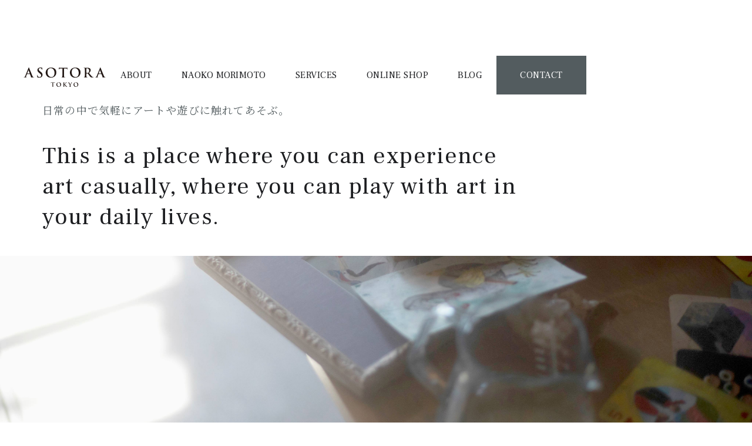

--- FILE ---
content_type: text/html
request_url: https://www.asotora.com/?c5694f32_page=2&e2d21baa_page=2
body_size: 18196
content:
<!DOCTYPE html><!-- Last Published: Wed Dec 31 2025 22:07:47 GMT+0000 (Coordinated Universal Time) --><html data-wf-domain="www.asotora.com" data-wf-page="644b8261ee4445a29473668d" data-wf-site="60d47759ac733654bd0d75fb"><head><meta charset="utf-8"/><title>ASOTORA - あそびトランプ堂</title><meta content="日常の中で気軽にアートや遊びに触れてあそぶ。It is a place where people can casually experience art and play in their daily lives." name="description"/><meta content="ASOTORA - あそびトランプ堂" property="og:title"/><meta content="日常の中で気軽にアートや遊びに触れてあそぶ。It is a place where people can casually experience art and play in their daily lives." property="og:description"/><meta content="https://cdn.prod.website-files.com/60d47759ac733654bd0d75fb/60ed51226c7e8618693ed84c_OGP.png" property="og:image"/><meta content="ASOTORA - あそびトランプ堂" property="twitter:title"/><meta content="日常の中で気軽にアートや遊びに触れてあそぶ。It is a place where people can casually experience art and play in their daily lives." property="twitter:description"/><meta content="https://cdn.prod.website-files.com/60d47759ac733654bd0d75fb/60ed51226c7e8618693ed84c_OGP.png" property="twitter:image"/><meta property="og:type" content="website"/><meta content="summary_large_image" name="twitter:card"/><meta content="width=device-width, initial-scale=1" name="viewport"/><meta content="nuqhXR9rQ3-DKenNUjsqZDId7W88_AanNwJf37XlMUQ" name="google-site-verification"/><link href="https://cdn.prod.website-files.com/60d47759ac733654bd0d75fb/css/asotora.shared.5a3238c1e.css" rel="stylesheet" type="text/css"/><link href="https://fonts.googleapis.com" rel="preconnect"/><link href="https://fonts.gstatic.com" rel="preconnect" crossorigin="anonymous"/><script src="https://ajax.googleapis.com/ajax/libs/webfont/1.6.26/webfont.js" type="text/javascript"></script><script type="text/javascript">WebFont.load({  google: {    families: ["Frank Ruhl Libre:regular,500,700,900","Noto Serif JP:regular,500,600,700,900:japanese,latin"]  }});</script><script type="text/javascript">!function(o,c){var n=c.documentElement,t=" w-mod-";n.className+=t+"js",("ontouchstart"in o||o.DocumentTouch&&c instanceof DocumentTouch)&&(n.className+=t+"touch")}(window,document);</script><link href="https://cdn.prod.website-files.com/60d47759ac733654bd0d75fb/60f0035ea7bdb141847d70ff_Ico_ASOTORA.png" rel="shortcut icon" type="image/x-icon"/><link href="https://cdn.prod.website-files.com/60d47759ac733654bd0d75fb/60ec14982eafa808c7c96286_ASOTORA_Webclip.png" rel="apple-touch-icon"/><link href="https://www.asotora.com" rel="canonical"/><script async="" src="https://www.googletagmanager.com/gtag/js?id=G-GRRKGNXPX6"></script><script type="text/javascript">window.dataLayer = window.dataLayer || [];function gtag(){dataLayer.push(arguments);}gtag('js', new Date());gtag('config', 'G-GRRKGNXPX6', {'anonymize_ip': true});</script><script src="https://www.google.com/recaptcha/api.js" type="text/javascript"></script></head><body class="body"><div class="header_section"><div class="nav_wrapper"><div class="news"><div class="collection-list-wrapper-3 w-dyn-list"><div role="list" class="w-dyn-items"><div role="listitem" class="w-dyn-item"><a href="/news/news01" class="link-block w-inline-block"><h2 class="heading">オフィシャルサイトローンチのお知らせ</h2></a></div></div><div role="navigation" aria-label="List" class="w-pagination-wrapper"><a href="?32d4cad2_page=1&amp;c5694f32_page=2&amp;e2d21baa_page=2" aria-label="Previous Page" class="w-pagination-previous"><svg class="w-pagination-previous-icon" height="12px" width="12px" xmlns="http://www.w3.org/2000/svg" viewBox="0 0 12 12" transform="translate(0, 1)"><path fill="none" stroke="currentColor" fill-rule="evenodd" d="M8 10L4 6l4-4"></path></svg><div class="w-inline-block">Previous</div></a></div></div></div><div class="header"><div class="common-left40"><div class="wrapperheader"><a href="/" aria-current="page" class="w-inline-block w--current"><div class="html-embed-2 w-embed"><svg xmlns="http://www.w3.org/2000/svg" viewBox="0 0 292.87 69.68"><defs><style>.a{fill:#231815;}</style></defs><path class="a" d="M103.15,54.91l-3.09.08c-1.19,0-1.69.16-2,.61a2.1,2.1,0,0,0-.35.72.22.22,0,0,1-.22.25c-.13,0-.19-.1-.19-.34s.39-2.2.42-2.37.13-.39.26-.39a4.5,4.5,0,0,0,.89.24c.59.06,1.38.1,2.06.1h8.18a9.69,9.69,0,0,0,1.42-.1,5.67,5.67,0,0,1,.57-.1c.13,0,.16.13.16.43s-.06,1.86-.06,2.4c0,.2,0,.33-.19.33s-.2-.1-.23-.42v-.22c0-.53-.59-1.11-2.43-1.16l-2.6-.06v8.47c0,1.9,0,3.53.1,4.42.06.58.19,1,.81,1.12a9.26,9.26,0,0,0,1,.07c.23,0,.33,0,.33.17s-.16.21-.39.21H101.8c-.26,0-.41,0-.41-.21s.08-.17.33-.17a3.81,3.81,0,0,0,.75-.07c.41-.09.53-.54.59-1.15.11-.86.11-2.51.11-4.39Z"/><path class="a" d="M116.93,61.56c0-3.53,2.33-8.09,8.53-8.09,5.15,0,8.34,3,8.34,7.73a8.16,8.16,0,0,1-.56,3.31,8,8,0,0,1-1.85,2.8,8.15,8.15,0,0,1-6.13,2.35,7.87,7.87,0,0,1-7.76-4.9A8,8,0,0,1,116.93,61.56Zm14,.39c0-4.62-2.66-7.55-6-7.55-2.37,0-5,1.26-5,6.47,0,4.3,2.37,7.71,6.29,7.71C127.56,68.63,130.91,67.93,130.91,62Z"/><path class="a" d="M145,60.66h.1c.71-.77,3.78-3.84,4.32-4.55s1-1.25,1-1.54-.08-.38-.29-.42-.27-.09-.27-.21.1-.19.33-.19c.44,0,1.57.06,2.13.06s1.78-.06,2.42-.06c.21,0,.34,0,.34.19s-.1.19-.3.19a4,4,0,0,0-1.19.22,6.72,6.72,0,0,0-2.24,1.55c-.64.63-3.78,3.77-4.45,4.47.74,1,4.79,5.33,5.59,6.08a9.63,9.63,0,0,0,2.95,2.23,3.38,3.38,0,0,0,1.25.31c.16,0,.27,0,.27.17s-.1.21-.49.21h-1.8a11.21,11.21,0,0,1-1.42,0A4.11,4.11,0,0,1,150.73,68c-.9-.81-5-5.59-5.41-6.18l-.22-.31H145v1.88c0,1.9,0,3.53.06,4.42,0,.58.23,1,.74,1.12.33,0,.67.07,1,.08.17,0,.27,0,.27.16s-.16.21-.39.21h-5.58c-.27,0-.42,0-.42-.21s.09-.16.34-.16a4.78,4.78,0,0,0,.75-.08c.41-.09.51-.54.59-1.15.11-.86.11-2.51.11-4.39v-8a1,1,0,0,0-.88-1.18,5.47,5.47,0,0,0-.81,0c-.22,0-.35,0-.35-.19s.14-.19.46-.19c1.09,0,2.39.07,2.89.07s1.8-.07,2.51-.07c.29,0,.44,0,.44.19s-.12.19-.28.19a2.81,2.81,0,0,0-.58,0c-.56.1-.73.45-.77,1.18s0,1.26,0,4.38Z"/><path class="a" d="M164.74,64a4.48,4.48,0,0,0-.46-2.16c-.15-.33-2.92-4.87-3.64-6a5.28,5.28,0,0,0-1.43-1.51,2,2,0,0,0-.87-.26c-.16,0-.3,0-.3-.19s.14-.19.39-.19,1.92.06,2.6.06c.43,0,1.26-.06,2.21-.06.21,0,.31.06.31.19s-.14.15-.45.22a.46.46,0,0,0-.21.14.43.43,0,0,0-.08.24,1.83,1.83,0,0,0,.25.71c.29.61,3.17,5.59,3.51,6.17.2-.5,2.8-5,3.09-5.68a2.71,2.71,0,0,0,.29-1.07.45.45,0,0,0-.11-.34.49.49,0,0,0-.32-.18c-.18,0-.37-.09-.37-.21s.1-.19.35-.19c.68,0,1.35.06,1.94.06s1.82-.06,2.21-.06.38,0,.38.18-.18.2-.4.2a2.21,2.21,0,0,0-.91.25,3.08,3.08,0,0,0-1.12,1A68.36,68.36,0,0,0,167.66,62a4.84,4.84,0,0,0-.31,2.06v3.76c0,.61.22,1.06.84,1.15a8.91,8.91,0,0,0,1,.07c.24,0,.34,0,.34.17s-.16.21-.44.21h-5.73c-.29,0-.46,0-.46-.21s.1-.17.33-.17a3.51,3.51,0,0,0,.72-.07c.41-.09.6-.54.64-1.15.06-.86.06-1.73.06-2.06Z"/><path class="a" d="M178.14,61.56c0-3.53,2.34-8.09,8.53-8.09,5.14,0,8.35,3,8.35,7.73a8.12,8.12,0,0,1-2.41,6.11,8.14,8.14,0,0,1-2.82,1.82,10.81,10.81,0,0,1-6.53.05,7.76,7.76,0,0,1-2.74-1.74,7.86,7.86,0,0,1-2.38-5.88Zm14,.39c0-4.62-2.67-7.55-6-7.55-2.38,0-5,1.26-5,6.47,0,4.3,2.37,7.71,6.29,7.71C188.78,68.63,192.13,67.93,192.13,62Z"/><path class="a" d="M49.4,35.47c-.75-.32-.88-.55-.88-1.57,0-2.52.17-5.33.22-6.08s.19-1.25.56-1.25.46.41.46.79a9.51,9.51,0,0,0,.42,2.36,6.35,6.35,0,0,0,2.47,3.53,6.41,6.41,0,0,0,4.16,1.15C61,34.4,63,31.57,63,29.12s-.69-4.4-4.54-7.42L56.35,20c-5.1-4-6.87-7.24-6.87-11,0-5.1,4.27-8.8,10.72-8.8A22.19,22.19,0,0,1,66.37,1c.41.09.65.23.65.56,0,.6-.19,1.94-.19,5.55,0,1-.14,1.4-.51,1.4s-.47-.28-.47-.84a5.62,5.62,0,0,0-1.2-3.06,5.83,5.83,0,0,0-2.23-1.76,6,6,0,0,0-2.8-.52c-3.43,0-5.52,2-5.52,4.78,0,2.14,1.07,3.78,4.92,6.68l1.26,1c5.61,4.23,7.54,7.42,7.54,11.83a9.32,9.32,0,0,1-4.36,8.07,13.35,13.35,0,0,1-7.37,1.9,15.91,15.91,0,0,1-6.69-1.12Z"/><path class="a" d="M79,18.5C79,10.58,84.27.33,98.18.33c11.53,0,18.73,6.71,18.73,17.34s-7.42,19-19.2,19C84.4,36.68,79,26.7,79,18.5Zm31.45.88c0-10.39-6-16.83-13.59-16.83-5.33,0-11.41,3-11.41,14.52,0,9.63,5.34,17.3,14.23,17.3,3.21,0,10.72-1.59,10.72-15Z"/><path class="a" d="M138.37,3.57l-6.91.19c-2.69.09-3.77.32-4.5,1.35a5.39,5.39,0,0,0-.78,1.62c-.1.36-.24.55-.52.55s-.41-.24-.41-.74c0-.74.88-5,1-5.33.15-.61.29-.88.56-.88a10.48,10.48,0,0,0,2,.55c1.35.14,3.11.24,4.64.24h18.37A21.31,21.31,0,0,0,155,.88a10.37,10.37,0,0,1,1.26-.23c.33,0,.36.28.36,1,0,1-.13,4.18-.13,5.39,0,.46-.14.74-.42.74s-.47-.24-.52-.93V6.3c-.1-1.19-1.34-2.51-5.47-2.59l-5.85-.14v19c0,4.28,0,7.94.24,9.92.14,1.26.42,2.33,1.8,2.52a18.62,18.62,0,0,0,2.37.19c.51,0,.74.14.74.38s-.37.45-.88.45c-3.06,0-6-.14-7.27-.14-1.07,0-4,.14-5.85.14-.61,0-.93-.14-.93-.45s.19-.38.74-.38a7.25,7.25,0,0,0,1.67-.19c.93-.18,1.26-1.2,1.35-2.52.22-1.95.22-5.61.22-9.88Z"/><path class="a" d="M165.22,18.5c0-7.92,5.24-18.17,19.15-18.17C195.91.33,203.1,7,203.1,17.67s-7.42,19-19.2,19C170.59,36.68,165.22,26.7,165.22,18.5Zm31.39.88c0-10.39-6-16.83-13.59-16.83-5.33,0-11.41,3-11.41,14.52,0,9.63,5.34,17.3,14.24,17.3,3.25,0,10.76-1.59,10.76-15Z"/><path class="a" d="M218.41,14.43c0-7.06,0-8.35-.1-9.84s-.47-2.31-2-2.64a10,10,0,0,0-1.81-.14c-.52,0-.8-.1-.8-.41s.33-.43,1-.43c2.52,0,5.39.15,6.36.15,1.58,0,5.1-.15,6.54-.15a14.79,14.79,0,0,1,8.52,2,7.81,7.81,0,0,1,2.32,2.81,7.91,7.91,0,0,1,.84,3.54c0,3.43-1.43,6.59-6.11,10.39,4.12,5.2,7.32,9.32,10.06,12.19a9.22,9.22,0,0,0,5.18,3.16,9,9,0,0,0,1.26.14c.37,0,.56.13.56.37s-.33.46-.89.46H245a9.48,9.48,0,0,1-5-.88c-2-1.06-3.77-3.25-6.29-6.81-1.85-2.52-4-5.71-4.59-6.4a1,1,0,0,0-.37-.27.92.92,0,0,0-.46-.06l-4-.09c-.22,0-.36.09-.36.37v.65c0,4.32,0,8,.22,9.93.14,1.34.42,2.36,1.82,2.51a18.78,18.78,0,0,0,2.26.19c.38,0,.57.14.57.38s-.33.45-.94.45c-2.69,0-6.12-.14-6.81-.14s-3.78.14-5.66.14c-.61,0-.92-.14-.92-.45s.17-.38.74-.38a7.1,7.1,0,0,0,1.66-.19c.93-.17,1.16-1.19,1.35-2.51.24-1.95.24-5.61.24-9.89Zm5.47,3.66c0,.5.09.69.41.83a12,12,0,0,0,3.52.46,4.66,4.66,0,0,0,3.3-.79c1.38-1,2.73-3.14,2.73-6.95,0-6.58-4.35-8.48-7.09-8.48a10.65,10.65,0,0,0-2.46.17c-.32.1-.41.29-.41.66Z"/><path class="a" d="M267.11,24c-.23,0-.31.1-.41.37L264.18,31a9,9,0,0,0-.69,2.83c0,.83.41,1.44,1.85,1.44h.78c.55,0,.69.1.69.37s-.28.46-.79.46c-1.49,0-3.48-.14-4.91-.14-.51,0-3.07.14-5.47.14-.6,0-.88-.09-.88-.46s.17-.37.55-.37a7.69,7.69,0,0,0,1.44-.09c2.13-.28,3-1.86,3.93-4.18L272.33,1.86c.55-1.34.83-1.86,1.26-1.86s.69.43,1.16,1.48C275.87,4,283.27,23,286.24,30c1.76,4.17,3.11,4.82,4.09,5a9.84,9.84,0,0,0,1.95.19c.37,0,.59,0,.59.38s-.41.45-2.12.45-5,0-8.81-.08c-.83,0-1.38,0-1.38-.37s.17-.38.64-.43a.67.67,0,0,0,.27-.16.8.8,0,0,0,.18-.27.7.7,0,0,0,.05-.32.55.55,0,0,0-.09-.3l-3.71-9.84a.46.46,0,0,0-.17-.24.43.43,0,0,0-.29-.07Zm9.47-2.32c.23,0,.28-.14.23-.28L272.63,9.92c0-.17-.09-.41-.22-.41s-.24.24-.28.41l-4.28,11.41c0,.19,0,.33.19.33Z"/><path class="a" d="M12.44,24c-.23,0-.31.1-.41.37L9.51,31a9,9,0,0,0-.69,2.83c0,.83.41,1.44,1.85,1.44h.7c.55,0,.69.1.69.37s-.27.46-.79.46c-1.48,0-3.47-.14-4.92-.14-.5,0-3,.14-5.47.14-.6,0-.88-.09-.88-.46s.19-.37.57-.37A7.69,7.69,0,0,0,2,35.16C4.13,34.88,5,33.3,5.94,31L17.57,1.86C18.14.52,18.42,0,18.83,0S19.52.43,20,1.48C21.09,4,28.52,23,31.48,30c1.77,4.17,3.11,4.82,4.09,5a9.74,9.74,0,0,0,1.94.19c.38,0,.6,0,.6.38s-.41.45-2.12.45-5,0-8.81-.08c-.83,0-1.39,0-1.39-.37s.19-.38.65-.43a.78.78,0,0,0,.28-.16,1,1,0,0,0,.17-.27.7.7,0,0,0,.05-.32.64.64,0,0,0-.08-.3l-3.78-9.84a.49.49,0,0,0-.17-.25.51.51,0,0,0-.29-.08Zm9.46-2.32c.24,0,.28-.14.24-.28L18,9.92c0-.17-.09-.41-.22-.41s-.24.24-.29.41L13.18,21.33c0,.19,0,.33.19.33Z"/></svg></div></a></div><div class="wrapperheader right"><a href="/about-asotora" class="nav-link w-inline-block"><div class="nav-text">ABOUT</div></a><a href="/naoko-morimoto" class="nav-link w-inline-block"><div class="nav-text">NAOKO MORIMOTO</div></a><a href="https://asotora.com/naoko-morimoto#Services" class="nav-link w-inline-block"><div class="nav-text">SERVICES</div></a><a href="https://asotora.thebase.in/" class="nav-link w-inline-block"><div class="nav-text">ONLINE SHOP</div></a><a href="/blog-list" class="nav-link w-inline-block"><div class="nav-text">BLOG</div></a><a href="/contact" class="nav-link w-inline-block"><div class="nav-text nav-button">CONTACT</div></a></div></div></div><div class="header_sp"><div class="wrapperheader"><a href="/" aria-current="page" class="w-inline-block w--current"><div class="html-embed-3 w-embed"><svg xmlns="http://www.w3.org/2000/svg" viewBox="0 0 292.87 69.68"><defs><style>.a{fill:#231815;}</style></defs><path class="a" d="M103.15,54.91l-3.09.08c-1.19,0-1.69.16-2,.61a2.1,2.1,0,0,0-.35.72.22.22,0,0,1-.22.25c-.13,0-.19-.1-.19-.34s.39-2.2.42-2.37.13-.39.26-.39a4.5,4.5,0,0,0,.89.24c.59.06,1.38.1,2.06.1h8.18a9.69,9.69,0,0,0,1.42-.1,5.67,5.67,0,0,1,.57-.1c.13,0,.16.13.16.43s-.06,1.86-.06,2.4c0,.2,0,.33-.19.33s-.2-.1-.23-.42v-.22c0-.53-.59-1.11-2.43-1.16l-2.6-.06v8.47c0,1.9,0,3.53.1,4.42.06.58.19,1,.81,1.12a9.26,9.26,0,0,0,1,.07c.23,0,.33,0,.33.17s-.16.21-.39.21H101.8c-.26,0-.41,0-.41-.21s.08-.17.33-.17a3.81,3.81,0,0,0,.75-.07c.41-.09.53-.54.59-1.15.11-.86.11-2.51.11-4.39Z"/><path class="a" d="M116.93,61.56c0-3.53,2.33-8.09,8.53-8.09,5.15,0,8.34,3,8.34,7.73a8.16,8.16,0,0,1-.56,3.31,8,8,0,0,1-1.85,2.8,8.15,8.15,0,0,1-6.13,2.35,7.87,7.87,0,0,1-7.76-4.9A8,8,0,0,1,116.93,61.56Zm14,.39c0-4.62-2.66-7.55-6-7.55-2.37,0-5,1.26-5,6.47,0,4.3,2.37,7.71,6.29,7.71C127.56,68.63,130.91,67.93,130.91,62Z"/><path class="a" d="M145,60.66h.1c.71-.77,3.78-3.84,4.32-4.55s1-1.25,1-1.54-.08-.38-.29-.42-.27-.09-.27-.21.1-.19.33-.19c.44,0,1.57.06,2.13.06s1.78-.06,2.42-.06c.21,0,.34,0,.34.19s-.1.19-.3.19a4,4,0,0,0-1.19.22,6.72,6.72,0,0,0-2.24,1.55c-.64.63-3.78,3.77-4.45,4.47.74,1,4.79,5.33,5.59,6.08a9.63,9.63,0,0,0,2.95,2.23,3.38,3.38,0,0,0,1.25.31c.16,0,.27,0,.27.17s-.1.21-.49.21h-1.8a11.21,11.21,0,0,1-1.42,0A4.11,4.11,0,0,1,150.73,68c-.9-.81-5-5.59-5.41-6.18l-.22-.31H145v1.88c0,1.9,0,3.53.06,4.42,0,.58.23,1,.74,1.12.33,0,.67.07,1,.08.17,0,.27,0,.27.16s-.16.21-.39.21h-5.58c-.27,0-.42,0-.42-.21s.09-.16.34-.16a4.78,4.78,0,0,0,.75-.08c.41-.09.51-.54.59-1.15.11-.86.11-2.51.11-4.39v-8a1,1,0,0,0-.88-1.18,5.47,5.47,0,0,0-.81,0c-.22,0-.35,0-.35-.19s.14-.19.46-.19c1.09,0,2.39.07,2.89.07s1.8-.07,2.51-.07c.29,0,.44,0,.44.19s-.12.19-.28.19a2.81,2.81,0,0,0-.58,0c-.56.1-.73.45-.77,1.18s0,1.26,0,4.38Z"/><path class="a" d="M164.74,64a4.48,4.48,0,0,0-.46-2.16c-.15-.33-2.92-4.87-3.64-6a5.28,5.28,0,0,0-1.43-1.51,2,2,0,0,0-.87-.26c-.16,0-.3,0-.3-.19s.14-.19.39-.19,1.92.06,2.6.06c.43,0,1.26-.06,2.21-.06.21,0,.31.06.31.19s-.14.15-.45.22a.46.46,0,0,0-.21.14.43.43,0,0,0-.08.24,1.83,1.83,0,0,0,.25.71c.29.61,3.17,5.59,3.51,6.17.2-.5,2.8-5,3.09-5.68a2.71,2.71,0,0,0,.29-1.07.45.45,0,0,0-.11-.34.49.49,0,0,0-.32-.18c-.18,0-.37-.09-.37-.21s.1-.19.35-.19c.68,0,1.35.06,1.94.06s1.82-.06,2.21-.06.38,0,.38.18-.18.2-.4.2a2.21,2.21,0,0,0-.91.25,3.08,3.08,0,0,0-1.12,1A68.36,68.36,0,0,0,167.66,62a4.84,4.84,0,0,0-.31,2.06v3.76c0,.61.22,1.06.84,1.15a8.91,8.91,0,0,0,1,.07c.24,0,.34,0,.34.17s-.16.21-.44.21h-5.73c-.29,0-.46,0-.46-.21s.1-.17.33-.17a3.51,3.51,0,0,0,.72-.07c.41-.09.6-.54.64-1.15.06-.86.06-1.73.06-2.06Z"/><path class="a" d="M178.14,61.56c0-3.53,2.34-8.09,8.53-8.09,5.14,0,8.35,3,8.35,7.73a8.12,8.12,0,0,1-2.41,6.11,8.14,8.14,0,0,1-2.82,1.82,10.81,10.81,0,0,1-6.53.05,7.76,7.76,0,0,1-2.74-1.74,7.86,7.86,0,0,1-2.38-5.88Zm14,.39c0-4.62-2.67-7.55-6-7.55-2.38,0-5,1.26-5,6.47,0,4.3,2.37,7.71,6.29,7.71C188.78,68.63,192.13,67.93,192.13,62Z"/><path class="a" d="M49.4,35.47c-.75-.32-.88-.55-.88-1.57,0-2.52.17-5.33.22-6.08s.19-1.25.56-1.25.46.41.46.79a9.51,9.51,0,0,0,.42,2.36,6.35,6.35,0,0,0,2.47,3.53,6.41,6.41,0,0,0,4.16,1.15C61,34.4,63,31.57,63,29.12s-.69-4.4-4.54-7.42L56.35,20c-5.1-4-6.87-7.24-6.87-11,0-5.1,4.27-8.8,10.72-8.8A22.19,22.19,0,0,1,66.37,1c.41.09.65.23.65.56,0,.6-.19,1.94-.19,5.55,0,1-.14,1.4-.51,1.4s-.47-.28-.47-.84a5.62,5.62,0,0,0-1.2-3.06,5.83,5.83,0,0,0-2.23-1.76,6,6,0,0,0-2.8-.52c-3.43,0-5.52,2-5.52,4.78,0,2.14,1.07,3.78,4.92,6.68l1.26,1c5.61,4.23,7.54,7.42,7.54,11.83a9.32,9.32,0,0,1-4.36,8.07,13.35,13.35,0,0,1-7.37,1.9,15.91,15.91,0,0,1-6.69-1.12Z"/><path class="a" d="M79,18.5C79,10.58,84.27.33,98.18.33c11.53,0,18.73,6.71,18.73,17.34s-7.42,19-19.2,19C84.4,36.68,79,26.7,79,18.5Zm31.45.88c0-10.39-6-16.83-13.59-16.83-5.33,0-11.41,3-11.41,14.52,0,9.63,5.34,17.3,14.23,17.3,3.21,0,10.72-1.59,10.72-15Z"/><path class="a" d="M138.37,3.57l-6.91.19c-2.69.09-3.77.32-4.5,1.35a5.39,5.39,0,0,0-.78,1.62c-.1.36-.24.55-.52.55s-.41-.24-.41-.74c0-.74.88-5,1-5.33.15-.61.29-.88.56-.88a10.48,10.48,0,0,0,2,.55c1.35.14,3.11.24,4.64.24h18.37A21.31,21.31,0,0,0,155,.88a10.37,10.37,0,0,1,1.26-.23c.33,0,.36.28.36,1,0,1-.13,4.18-.13,5.39,0,.46-.14.74-.42.74s-.47-.24-.52-.93V6.3c-.1-1.19-1.34-2.51-5.47-2.59l-5.85-.14v19c0,4.28,0,7.94.24,9.92.14,1.26.42,2.33,1.8,2.52a18.62,18.62,0,0,0,2.37.19c.51,0,.74.14.74.38s-.37.45-.88.45c-3.06,0-6-.14-7.27-.14-1.07,0-4,.14-5.85.14-.61,0-.93-.14-.93-.45s.19-.38.74-.38a7.25,7.25,0,0,0,1.67-.19c.93-.18,1.26-1.2,1.35-2.52.22-1.95.22-5.61.22-9.88Z"/><path class="a" d="M165.22,18.5c0-7.92,5.24-18.17,19.15-18.17C195.91.33,203.1,7,203.1,17.67s-7.42,19-19.2,19C170.59,36.68,165.22,26.7,165.22,18.5Zm31.39.88c0-10.39-6-16.83-13.59-16.83-5.33,0-11.41,3-11.41,14.52,0,9.63,5.34,17.3,14.24,17.3,3.25,0,10.76-1.59,10.76-15Z"/><path class="a" d="M218.41,14.43c0-7.06,0-8.35-.1-9.84s-.47-2.31-2-2.64a10,10,0,0,0-1.81-.14c-.52,0-.8-.1-.8-.41s.33-.43,1-.43c2.52,0,5.39.15,6.36.15,1.58,0,5.1-.15,6.54-.15a14.79,14.79,0,0,1,8.52,2,7.81,7.81,0,0,1,2.32,2.81,7.91,7.91,0,0,1,.84,3.54c0,3.43-1.43,6.59-6.11,10.39,4.12,5.2,7.32,9.32,10.06,12.19a9.22,9.22,0,0,0,5.18,3.16,9,9,0,0,0,1.26.14c.37,0,.56.13.56.37s-.33.46-.89.46H245a9.48,9.48,0,0,1-5-.88c-2-1.06-3.77-3.25-6.29-6.81-1.85-2.52-4-5.71-4.59-6.4a1,1,0,0,0-.37-.27.92.92,0,0,0-.46-.06l-4-.09c-.22,0-.36.09-.36.37v.65c0,4.32,0,8,.22,9.93.14,1.34.42,2.36,1.82,2.51a18.78,18.78,0,0,0,2.26.19c.38,0,.57.14.57.38s-.33.45-.94.45c-2.69,0-6.12-.14-6.81-.14s-3.78.14-5.66.14c-.61,0-.92-.14-.92-.45s.17-.38.74-.38a7.1,7.1,0,0,0,1.66-.19c.93-.17,1.16-1.19,1.35-2.51.24-1.95.24-5.61.24-9.89Zm5.47,3.66c0,.5.09.69.41.83a12,12,0,0,0,3.52.46,4.66,4.66,0,0,0,3.3-.79c1.38-1,2.73-3.14,2.73-6.95,0-6.58-4.35-8.48-7.09-8.48a10.65,10.65,0,0,0-2.46.17c-.32.1-.41.29-.41.66Z"/><path class="a" d="M267.11,24c-.23,0-.31.1-.41.37L264.18,31a9,9,0,0,0-.69,2.83c0,.83.41,1.44,1.85,1.44h.78c.55,0,.69.1.69.37s-.28.46-.79.46c-1.49,0-3.48-.14-4.91-.14-.51,0-3.07.14-5.47.14-.6,0-.88-.09-.88-.46s.17-.37.55-.37a7.69,7.69,0,0,0,1.44-.09c2.13-.28,3-1.86,3.93-4.18L272.33,1.86c.55-1.34.83-1.86,1.26-1.86s.69.43,1.16,1.48C275.87,4,283.27,23,286.24,30c1.76,4.17,3.11,4.82,4.09,5a9.84,9.84,0,0,0,1.95.19c.37,0,.59,0,.59.38s-.41.45-2.12.45-5,0-8.81-.08c-.83,0-1.38,0-1.38-.37s.17-.38.64-.43a.67.67,0,0,0,.27-.16.8.8,0,0,0,.18-.27.7.7,0,0,0,.05-.32.55.55,0,0,0-.09-.3l-3.71-9.84a.46.46,0,0,0-.17-.24.43.43,0,0,0-.29-.07Zm9.47-2.32c.23,0,.28-.14.23-.28L272.63,9.92c0-.17-.09-.41-.22-.41s-.24.24-.28.41l-4.28,11.41c0,.19,0,.33.19.33Z"/><path class="a" d="M12.44,24c-.23,0-.31.1-.41.37L9.51,31a9,9,0,0,0-.69,2.83c0,.83.41,1.44,1.85,1.44h.7c.55,0,.69.1.69.37s-.27.46-.79.46c-1.48,0-3.47-.14-4.92-.14-.5,0-3,.14-5.47.14-.6,0-.88-.09-.88-.46s.19-.37.57-.37A7.69,7.69,0,0,0,2,35.16C4.13,34.88,5,33.3,5.94,31L17.57,1.86C18.14.52,18.42,0,18.83,0S19.52.43,20,1.48C21.09,4,28.52,23,31.48,30c1.77,4.17,3.11,4.82,4.09,5a9.74,9.74,0,0,0,1.94.19c.38,0,.6,0,.6.38s-.41.45-2.12.45-5,0-8.81-.08c-.83,0-1.39,0-1.39-.37s.19-.38.65-.43a.78.78,0,0,0,.28-.16,1,1,0,0,0,.17-.27.7.7,0,0,0,.05-.32.64.64,0,0,0-.08-.3l-3.78-9.84a.49.49,0,0,0-.17-.25.51.51,0,0,0-.29-.08Zm9.46-2.32c.24,0,.28-.14.24-.28L18,9.92c0-.17-.09-.41-.22-.41s-.24.24-.29.41L13.18,21.33c0,.19,0,.33.19.33Z"/></svg></div></a></div><div class="wrapperheader right"><div data-w-id="903519c6-70c0-f6af-98ba-bb6de2d21bd8" class="button_open w-embed"><svg width="30" height="30" viewBox="0 0 24 24" fill="none" xmlns="http://www.w3.org/2000/svg">
<path d="M3 18H21V16H3V18Z" fill="Currentcolor"/>
<path d="M3 8H21V6H3V8Z" fill="Currentcolor"/>
</svg></div></div></div></div><div class="menu_close_sp"><div class="header_sp"><div class="wrapperheader"><a href="/" aria-current="page" class="w-inline-block w--current"><div class="html-embed-4 w-embed"><svg xmlns="http://www.w3.org/2000/svg" viewBox="0 0 292.87 69.68"><defs><style>.a{fill:#231815;}</style></defs><path class="a" d="M103.15,54.91l-3.09.08c-1.19,0-1.69.16-2,.61a2.1,2.1,0,0,0-.35.72.22.22,0,0,1-.22.25c-.13,0-.19-.1-.19-.34s.39-2.2.42-2.37.13-.39.26-.39a4.5,4.5,0,0,0,.89.24c.59.06,1.38.1,2.06.1h8.18a9.69,9.69,0,0,0,1.42-.1,5.67,5.67,0,0,1,.57-.1c.13,0,.16.13.16.43s-.06,1.86-.06,2.4c0,.2,0,.33-.19.33s-.2-.1-.23-.42v-.22c0-.53-.59-1.11-2.43-1.16l-2.6-.06v8.47c0,1.9,0,3.53.1,4.42.06.58.19,1,.81,1.12a9.26,9.26,0,0,0,1,.07c.23,0,.33,0,.33.17s-.16.21-.39.21H101.8c-.26,0-.41,0-.41-.21s.08-.17.33-.17a3.81,3.81,0,0,0,.75-.07c.41-.09.53-.54.59-1.15.11-.86.11-2.51.11-4.39Z"/><path class="a" d="M116.93,61.56c0-3.53,2.33-8.09,8.53-8.09,5.15,0,8.34,3,8.34,7.73a8.16,8.16,0,0,1-.56,3.31,8,8,0,0,1-1.85,2.8,8.15,8.15,0,0,1-6.13,2.35,7.87,7.87,0,0,1-7.76-4.9A8,8,0,0,1,116.93,61.56Zm14,.39c0-4.62-2.66-7.55-6-7.55-2.37,0-5,1.26-5,6.47,0,4.3,2.37,7.71,6.29,7.71C127.56,68.63,130.91,67.93,130.91,62Z"/><path class="a" d="M145,60.66h.1c.71-.77,3.78-3.84,4.32-4.55s1-1.25,1-1.54-.08-.38-.29-.42-.27-.09-.27-.21.1-.19.33-.19c.44,0,1.57.06,2.13.06s1.78-.06,2.42-.06c.21,0,.34,0,.34.19s-.1.19-.3.19a4,4,0,0,0-1.19.22,6.72,6.72,0,0,0-2.24,1.55c-.64.63-3.78,3.77-4.45,4.47.74,1,4.79,5.33,5.59,6.08a9.63,9.63,0,0,0,2.95,2.23,3.38,3.38,0,0,0,1.25.31c.16,0,.27,0,.27.17s-.1.21-.49.21h-1.8a11.21,11.21,0,0,1-1.42,0A4.11,4.11,0,0,1,150.73,68c-.9-.81-5-5.59-5.41-6.18l-.22-.31H145v1.88c0,1.9,0,3.53.06,4.42,0,.58.23,1,.74,1.12.33,0,.67.07,1,.08.17,0,.27,0,.27.16s-.16.21-.39.21h-5.58c-.27,0-.42,0-.42-.21s.09-.16.34-.16a4.78,4.78,0,0,0,.75-.08c.41-.09.51-.54.59-1.15.11-.86.11-2.51.11-4.39v-8a1,1,0,0,0-.88-1.18,5.47,5.47,0,0,0-.81,0c-.22,0-.35,0-.35-.19s.14-.19.46-.19c1.09,0,2.39.07,2.89.07s1.8-.07,2.51-.07c.29,0,.44,0,.44.19s-.12.19-.28.19a2.81,2.81,0,0,0-.58,0c-.56.1-.73.45-.77,1.18s0,1.26,0,4.38Z"/><path class="a" d="M164.74,64a4.48,4.48,0,0,0-.46-2.16c-.15-.33-2.92-4.87-3.64-6a5.28,5.28,0,0,0-1.43-1.51,2,2,0,0,0-.87-.26c-.16,0-.3,0-.3-.19s.14-.19.39-.19,1.92.06,2.6.06c.43,0,1.26-.06,2.21-.06.21,0,.31.06.31.19s-.14.15-.45.22a.46.46,0,0,0-.21.14.43.43,0,0,0-.08.24,1.83,1.83,0,0,0,.25.71c.29.61,3.17,5.59,3.51,6.17.2-.5,2.8-5,3.09-5.68a2.71,2.71,0,0,0,.29-1.07.45.45,0,0,0-.11-.34.49.49,0,0,0-.32-.18c-.18,0-.37-.09-.37-.21s.1-.19.35-.19c.68,0,1.35.06,1.94.06s1.82-.06,2.21-.06.38,0,.38.18-.18.2-.4.2a2.21,2.21,0,0,0-.91.25,3.08,3.08,0,0,0-1.12,1A68.36,68.36,0,0,0,167.66,62a4.84,4.84,0,0,0-.31,2.06v3.76c0,.61.22,1.06.84,1.15a8.91,8.91,0,0,0,1,.07c.24,0,.34,0,.34.17s-.16.21-.44.21h-5.73c-.29,0-.46,0-.46-.21s.1-.17.33-.17a3.51,3.51,0,0,0,.72-.07c.41-.09.6-.54.64-1.15.06-.86.06-1.73.06-2.06Z"/><path class="a" d="M178.14,61.56c0-3.53,2.34-8.09,8.53-8.09,5.14,0,8.35,3,8.35,7.73a8.12,8.12,0,0,1-2.41,6.11,8.14,8.14,0,0,1-2.82,1.82,10.81,10.81,0,0,1-6.53.05,7.76,7.76,0,0,1-2.74-1.74,7.86,7.86,0,0,1-2.38-5.88Zm14,.39c0-4.62-2.67-7.55-6-7.55-2.38,0-5,1.26-5,6.47,0,4.3,2.37,7.71,6.29,7.71C188.78,68.63,192.13,67.93,192.13,62Z"/><path class="a" d="M49.4,35.47c-.75-.32-.88-.55-.88-1.57,0-2.52.17-5.33.22-6.08s.19-1.25.56-1.25.46.41.46.79a9.51,9.51,0,0,0,.42,2.36,6.35,6.35,0,0,0,2.47,3.53,6.41,6.41,0,0,0,4.16,1.15C61,34.4,63,31.57,63,29.12s-.69-4.4-4.54-7.42L56.35,20c-5.1-4-6.87-7.24-6.87-11,0-5.1,4.27-8.8,10.72-8.8A22.19,22.19,0,0,1,66.37,1c.41.09.65.23.65.56,0,.6-.19,1.94-.19,5.55,0,1-.14,1.4-.51,1.4s-.47-.28-.47-.84a5.62,5.62,0,0,0-1.2-3.06,5.83,5.83,0,0,0-2.23-1.76,6,6,0,0,0-2.8-.52c-3.43,0-5.52,2-5.52,4.78,0,2.14,1.07,3.78,4.92,6.68l1.26,1c5.61,4.23,7.54,7.42,7.54,11.83a9.32,9.32,0,0,1-4.36,8.07,13.35,13.35,0,0,1-7.37,1.9,15.91,15.91,0,0,1-6.69-1.12Z"/><path class="a" d="M79,18.5C79,10.58,84.27.33,98.18.33c11.53,0,18.73,6.71,18.73,17.34s-7.42,19-19.2,19C84.4,36.68,79,26.7,79,18.5Zm31.45.88c0-10.39-6-16.83-13.59-16.83-5.33,0-11.41,3-11.41,14.52,0,9.63,5.34,17.3,14.23,17.3,3.21,0,10.72-1.59,10.72-15Z"/><path class="a" d="M138.37,3.57l-6.91.19c-2.69.09-3.77.32-4.5,1.35a5.39,5.39,0,0,0-.78,1.62c-.1.36-.24.55-.52.55s-.41-.24-.41-.74c0-.74.88-5,1-5.33.15-.61.29-.88.56-.88a10.48,10.48,0,0,0,2,.55c1.35.14,3.11.24,4.64.24h18.37A21.31,21.31,0,0,0,155,.88a10.37,10.37,0,0,1,1.26-.23c.33,0,.36.28.36,1,0,1-.13,4.18-.13,5.39,0,.46-.14.74-.42.74s-.47-.24-.52-.93V6.3c-.1-1.19-1.34-2.51-5.47-2.59l-5.85-.14v19c0,4.28,0,7.94.24,9.92.14,1.26.42,2.33,1.8,2.52a18.62,18.62,0,0,0,2.37.19c.51,0,.74.14.74.38s-.37.45-.88.45c-3.06,0-6-.14-7.27-.14-1.07,0-4,.14-5.85.14-.61,0-.93-.14-.93-.45s.19-.38.74-.38a7.25,7.25,0,0,0,1.67-.19c.93-.18,1.26-1.2,1.35-2.52.22-1.95.22-5.61.22-9.88Z"/><path class="a" d="M165.22,18.5c0-7.92,5.24-18.17,19.15-18.17C195.91.33,203.1,7,203.1,17.67s-7.42,19-19.2,19C170.59,36.68,165.22,26.7,165.22,18.5Zm31.39.88c0-10.39-6-16.83-13.59-16.83-5.33,0-11.41,3-11.41,14.52,0,9.63,5.34,17.3,14.24,17.3,3.25,0,10.76-1.59,10.76-15Z"/><path class="a" d="M218.41,14.43c0-7.06,0-8.35-.1-9.84s-.47-2.31-2-2.64a10,10,0,0,0-1.81-.14c-.52,0-.8-.1-.8-.41s.33-.43,1-.43c2.52,0,5.39.15,6.36.15,1.58,0,5.1-.15,6.54-.15a14.79,14.79,0,0,1,8.52,2,7.81,7.81,0,0,1,2.32,2.81,7.91,7.91,0,0,1,.84,3.54c0,3.43-1.43,6.59-6.11,10.39,4.12,5.2,7.32,9.32,10.06,12.19a9.22,9.22,0,0,0,5.18,3.16,9,9,0,0,0,1.26.14c.37,0,.56.13.56.37s-.33.46-.89.46H245a9.48,9.48,0,0,1-5-.88c-2-1.06-3.77-3.25-6.29-6.81-1.85-2.52-4-5.71-4.59-6.4a1,1,0,0,0-.37-.27.92.92,0,0,0-.46-.06l-4-.09c-.22,0-.36.09-.36.37v.65c0,4.32,0,8,.22,9.93.14,1.34.42,2.36,1.82,2.51a18.78,18.78,0,0,0,2.26.19c.38,0,.57.14.57.38s-.33.45-.94.45c-2.69,0-6.12-.14-6.81-.14s-3.78.14-5.66.14c-.61,0-.92-.14-.92-.45s.17-.38.74-.38a7.1,7.1,0,0,0,1.66-.19c.93-.17,1.16-1.19,1.35-2.51.24-1.95.24-5.61.24-9.89Zm5.47,3.66c0,.5.09.69.41.83a12,12,0,0,0,3.52.46,4.66,4.66,0,0,0,3.3-.79c1.38-1,2.73-3.14,2.73-6.95,0-6.58-4.35-8.48-7.09-8.48a10.65,10.65,0,0,0-2.46.17c-.32.1-.41.29-.41.66Z"/><path class="a" d="M267.11,24c-.23,0-.31.1-.41.37L264.18,31a9,9,0,0,0-.69,2.83c0,.83.41,1.44,1.85,1.44h.78c.55,0,.69.1.69.37s-.28.46-.79.46c-1.49,0-3.48-.14-4.91-.14-.51,0-3.07.14-5.47.14-.6,0-.88-.09-.88-.46s.17-.37.55-.37a7.69,7.69,0,0,0,1.44-.09c2.13-.28,3-1.86,3.93-4.18L272.33,1.86c.55-1.34.83-1.86,1.26-1.86s.69.43,1.16,1.48C275.87,4,283.27,23,286.24,30c1.76,4.17,3.11,4.82,4.09,5a9.84,9.84,0,0,0,1.95.19c.37,0,.59,0,.59.38s-.41.45-2.12.45-5,0-8.81-.08c-.83,0-1.38,0-1.38-.37s.17-.38.64-.43a.67.67,0,0,0,.27-.16.8.8,0,0,0,.18-.27.7.7,0,0,0,.05-.32.55.55,0,0,0-.09-.3l-3.71-9.84a.46.46,0,0,0-.17-.24.43.43,0,0,0-.29-.07Zm9.47-2.32c.23,0,.28-.14.23-.28L272.63,9.92c0-.17-.09-.41-.22-.41s-.24.24-.28.41l-4.28,11.41c0,.19,0,.33.19.33Z"/><path class="a" d="M12.44,24c-.23,0-.31.1-.41.37L9.51,31a9,9,0,0,0-.69,2.83c0,.83.41,1.44,1.85,1.44h.7c.55,0,.69.1.69.37s-.27.46-.79.46c-1.48,0-3.47-.14-4.92-.14-.5,0-3,.14-5.47.14-.6,0-.88-.09-.88-.46s.19-.37.57-.37A7.69,7.69,0,0,0,2,35.16C4.13,34.88,5,33.3,5.94,31L17.57,1.86C18.14.52,18.42,0,18.83,0S19.52.43,20,1.48C21.09,4,28.52,23,31.48,30c1.77,4.17,3.11,4.82,4.09,5a9.74,9.74,0,0,0,1.94.19c.38,0,.6,0,.6.38s-.41.45-2.12.45-5,0-8.81-.08c-.83,0-1.39,0-1.39-.37s.19-.38.65-.43a.78.78,0,0,0,.28-.16,1,1,0,0,0,.17-.27.7.7,0,0,0,.05-.32.64.64,0,0,0-.08-.3l-3.78-9.84a.49.49,0,0,0-.17-.25.51.51,0,0,0-.29-.08Zm9.46-2.32c.24,0,.28-.14.24-.28L18,9.92c0-.17-.09-.41-.22-.41s-.24.24-.29.41L13.18,21.33c0,.19,0,.33.19.33Z"/></svg></div></a></div><div class="wrapperheader right"><a href="#" class="nav-link w-inline-block"><div data-w-id="903519c6-70c0-f6af-98ba-bb6de2d21be0" class="button_close w-embed"><svg width="30" height="30" viewBox="0 0 24 24" fill="none" xmlns="http://www.w3.org/2000/svg">
<path d="M17.59 5L12 10.59L6.41 5L5 6.41L10.59 12L5 17.59L6.41 19L12 13.41L17.59 19L19 17.59L13.41 12L19 6.41L17.59 5Z" fill="Currentcolor"/>
</svg></div></a></div></div><div class="menu_wrapper"><a href="/about-asotora" class="menu_sp_about w-inline-block"><h2 class="menu_title_en">ABOUT</h2><div class="menu_title_ja">ASOTORAについて</div></a><a href="/naoko-morimoto" class="menu_sp_naoko w-inline-block"><h2 class="menu_title_en">NAOKO MORIMOTO</h2><div class="menu_title_ja">森本ナオコについて</div></a><a href="https://asotora.thebase.in/" class="menu_sp_online w-inline-block"><h2 class="menu_title_en">ONLINE SHOP</h2><div class="menu_title_ja">オンラインショップ</div></a><a href="https://asotora.com/naoko-morimoto#Services" class="menu_sp_services w-inline-block"><h2 class="menu_title_en">SERVICES</h2><div class="menu_title_ja">サービスについて</div></a><a href="/blog-list" class="menu_sp_blog w-inline-block"><h2 class="menu_title_en">BLOG</h2><div class="menu_title_ja">ブログ</div></a><div class="div-block-7"><a href="/contact" class="nav-link contact_sp w-inline-block"><div class="nav-text nav-button">CONTACT</div></a></div></div></div></div><div class="top-section"><div class="container w-container"><div class="top_title"><div class="top_title_ja">日常の中で気軽にアートや遊びに触れてあそぶ。</div><h1 class="top_title_en top_h1">This is a place where you can experience art casually, where you can play with art in your daily lives.</h1></div></div><div class="top_img"></div></div><div class="section_un140"><div class="container w-container"><div class="w-layout-grid feature_grid"><div class="feature_content_img"><img class="feature_img" src="https://cdn.prod.website-files.com/60d47759ac733654bd0d75fb/60d710996b838053c03674cd_204014982_941756733330466_6353344893806803167_n.jpg" width="1575" alt="About ASOTORA
" style="opacity:0" sizes="(max-width: 767px) 100vw, (max-width: 991px) 728px, 940px" data-w-id="730f5a16-1f82-0b55-07ce-705602b7bc51" loading="lazy" srcset="https://cdn.prod.website-files.com/60d47759ac733654bd0d75fb/60d710996b838053c03674cd_204014982_941756733330466_6353344893806803167_n-p-500.jpeg 500w, https://cdn.prod.website-files.com/60d47759ac733654bd0d75fb/60d710996b838053c03674cd_204014982_941756733330466_6353344893806803167_n-p-800.jpeg 800w, https://cdn.prod.website-files.com/60d47759ac733654bd0d75fb/60d710996b838053c03674cd_204014982_941756733330466_6353344893806803167_n-p-1080.jpeg 1080w, https://cdn.prod.website-files.com/60d47759ac733654bd0d75fb/60d710996b838053c03674cd_204014982_941756733330466_6353344893806803167_n-p-1600.jpeg 1600w, https://cdn.prod.website-files.com/60d47759ac733654bd0d75fb/60d710996b838053c03674cd_204014982_941756733330466_6353344893806803167_n-p-2000.jpeg 2000w, https://cdn.prod.website-files.com/60d47759ac733654bd0d75fb/60d710996b838053c03674cd_204014982_941756733330466_6353344893806803167_n-p-2600.jpeg 2600w, https://cdn.prod.website-files.com/60d47759ac733654bd0d75fb/60d710996b838053c03674cd_204014982_941756733330466_6353344893806803167_n.jpg 3150w"/></div><div id="w-node-_715ffde2-abfb-8a9a-a455-3f39c8a397f4-9473668d" class="feature_text"><div class="left_title_ja">あそびトランプ堂について</div><h1 class="left_title_en">About ASOTORA</h1><p class="left_text_ja">コミュニケーションについてずっと考えています。人との対話、そして内なる自分との対話。それは手元に何もなくてもできるかもしれませんが、トランプやタロットがあれば更に彩り豊かになると私たちは思っています。みんなでも、二人でも、一人のときも楽しめる。そんな道具を作りたいと思っています。</p><p class="left_text_en">We have been thinking about communication.Dialogues with people. Dialogues with myself. You can do that without any tool, but it may be even richer and more colorful with playing cards or tarot cards. We want to make fun tools good for playing alone, a couple or for many.</p><a href="/about-asotora" class="left_link_more">READ MORE →</a></div></div></div></div><div class="section_un140"><div class="container _0margin w-container"><div class="center_title"><div class="left_title_ja center">あそびトランプ堂おすすめリスト</div><h1 class="left_title_en center">Recommendations</h1></div><div class="collection-list-wrapper-2 w-dyn-list"><div data-w-id="9a060e9e-454c-8d07-b21f-8d7f75f8b64c" style="opacity:0" role="list" class="collection-list w-dyn-items w-row"><div role="listitem" class="collection-item w-dyn-item w-col w-col-4"><a href="https://asotora.thebase.in/items/72424088" target="_blank" class="recommend_link w-inline-block"><img src="https://cdn.prod.website-files.com/60d6d258f239014d72a07dcc/6476b843b41557a22aba0172_CAT%20AND%20HERB%20TAROT.jpg" loading="lazy" alt="商品画像" class="recommend_img"/></a><div class="recommend_content_title"><div class="recommend_title">CAT AND HERB TAROT</div><a href="#" class="link-block-2 w-inline-block"><div class="_14ledgley">¥</div><div class="_14ledgley">3,190</div><div class="_10ledgley">(税込)</div></a></div></div><div role="listitem" class="collection-item w-dyn-item w-col w-col-4"><a href="https://asotora.thebase.in/items/88420272" target="_blank" class="recommend_link w-inline-block"><img src="https://cdn.prod.website-files.com/60d6d258f239014d72a07dcc/68c3b1bee68a4099c59ed817_%E3%82%AA%E3%83%AA%E3%82%B7%E3%82%99%E3%83%8A%E3%83%AB%E3%82%BF%E3%83%AD%E3%83%83%E3%83%88%E8%82%96%E5%83%8F%E7%94%BB%20A3%E3%82%B5%E3%82%A4%E3%82%B9%E3%82%99.png" loading="lazy" alt="商品画像" sizes="(max-width: 767px) 96vw, (max-width: 991px) 229.328125px, 299.9921875px" srcset="https://cdn.prod.website-files.com/60d6d258f239014d72a07dcc/68c3b1bee68a4099c59ed817_%E3%82%AA%E3%83%AA%E3%82%B7%E3%82%99%E3%83%8A%E3%83%AB%E3%82%BF%E3%83%AD%E3%83%83%E3%83%88%E8%82%96%E5%83%8F%E7%94%BB%20A3%E3%82%B5%E3%82%A4%E3%82%B9%E3%82%99-p-500.png 500w, https://cdn.prod.website-files.com/60d6d258f239014d72a07dcc/68c3b1bee68a4099c59ed817_%E3%82%AA%E3%83%AA%E3%82%B7%E3%82%99%E3%83%8A%E3%83%AB%E3%82%BF%E3%83%AD%E3%83%83%E3%83%88%E8%82%96%E5%83%8F%E7%94%BB%20A3%E3%82%B5%E3%82%A4%E3%82%B9%E3%82%99-p-800.png 800w, https://cdn.prod.website-files.com/60d6d258f239014d72a07dcc/68c3b1bee68a4099c59ed817_%E3%82%AA%E3%83%AA%E3%82%B7%E3%82%99%E3%83%8A%E3%83%AB%E3%82%BF%E3%83%AD%E3%83%83%E3%83%88%E8%82%96%E5%83%8F%E7%94%BB%20A3%E3%82%B5%E3%82%A4%E3%82%B9%E3%82%99.png 1000w" class="recommend_img"/></a><div class="recommend_content_title"><div class="recommend_title">オリジナルタロット肖像画 A3サイズ</div><a href="#" class="link-block-2 w-inline-block"><div class="_14ledgley">¥</div><div class="_14ledgley">52,800</div><div class="_10ledgley">(税込)</div></a></div></div><div role="listitem" class="collection-item w-dyn-item w-col w-col-4"><a href="https://asotora.thebase.in/items/38378947" target="_blank" class="recommend_link w-inline-block"><img src="https://cdn.prod.website-files.com/60d6d258f239014d72a07dcc/68c3b20ef33c87770150d5af_53de1b34f1d74f6565eb9ae3b98d84cf.jpg" loading="lazy" alt="商品画像" sizes="(max-width: 767px) 96vw, (max-width: 991px) 229.328125px, 299.9921875px" srcset="https://cdn.prod.website-files.com/60d6d258f239014d72a07dcc/68c3b20ef33c87770150d5af_53de1b34f1d74f6565eb9ae3b98d84cf-p-500.jpg 500w, https://cdn.prod.website-files.com/60d6d258f239014d72a07dcc/68c3b20ef33c87770150d5af_53de1b34f1d74f6565eb9ae3b98d84cf-p-800.jpg 800w, https://cdn.prod.website-files.com/60d6d258f239014d72a07dcc/68c3b20ef33c87770150d5af_53de1b34f1d74f6565eb9ae3b98d84cf-p-1080.jpg 1080w, https://cdn.prod.website-files.com/60d6d258f239014d72a07dcc/68c3b20ef33c87770150d5af_53de1b34f1d74f6565eb9ae3b98d84cf-p-1600.jpg 1600w, https://cdn.prod.website-files.com/60d6d258f239014d72a07dcc/68c3b20ef33c87770150d5af_53de1b34f1d74f6565eb9ae3b98d84cf-p-2000.jpg 2000w, https://cdn.prod.website-files.com/60d6d258f239014d72a07dcc/68c3b20ef33c87770150d5af_53de1b34f1d74f6565eb9ae3b98d84cf-p-2600.jpg 2600w, https://cdn.prod.website-files.com/60d6d258f239014d72a07dcc/68c3b20ef33c87770150d5af_53de1b34f1d74f6565eb9ae3b98d84cf.jpg 3024w" class="recommend_img"/></a><div class="recommend_content_title"><div class="recommend_title">絵画トランプ</div><a href="#" class="link-block-2 w-inline-block"><div class="_14ledgley">¥</div><div class="_14ledgley">2,860</div><div class="_10ledgley">(税込)</div></a></div></div></div><div role="navigation" aria-label="List" class="w-pagination-wrapper pagination"></div></div><div class="content_button"><a href="https://asotora.thebase.in/" target="_blank" class="online_button w-inline-block"><div class="os_button_svg w-embed"><svg width="12" height="12" viewBox="0 0 81 81" fill="none" xmlns="http://www.w3.org/2000/svg">
<path d="M51.7911 3.92578C54.7794 3.92578 57.7677 3.92578 60.7462 3.92578C65.5216 3.92578 70.297 3.92578 75.0724 3.92578C76.1661 3.92578 77.2501 3.92578 78.3439 3.92578C77.6896 3.27148 77.045 2.62695 76.3907 1.97266C76.3907 4.96094 76.3907 7.94922 76.3907 10.9277C76.3907 15.7031 76.3907 20.4785 76.3907 25.2539C76.3907 26.3477 76.3907 27.4316 76.3907 28.5254C76.3907 29.5508 77.2892 30.5273 78.3439 30.4785C79.3986 30.4297 80.297 29.6191 80.297 28.5254C80.297 25.5371 80.297 22.5488 80.297 19.5703C80.297 14.7949 80.297 10.0195 80.297 5.24414C80.297 4.15039 80.297 3.06641 80.297 1.97266C80.297 0.917969 79.3986 0.0195312 78.3439 0.0195312C75.3556 0.0195312 72.3673 0.0195312 69.3888 0.0195312C64.6134 0.0195312 59.838 0.0195312 55.0626 0.0195312C53.9689 0.0195312 52.8849 0.0195312 51.7911 0.0195312C50.7657 0.0195312 49.7892 0.917969 49.838 1.97266C49.8771 3.02734 50.6876 3.92578 51.7911 3.92578Z" fill="Currentcolor"/>
<path d="M35.6583 47.4121C37.1231 45.9472 38.5782 44.4922 40.0431 43.0273C43.5489 39.5215 47.0548 36.0156 50.5704 32.5C54.8184 28.2519 59.0567 24.0136 63.3048 19.7656C66.9767 16.0937 70.6388 12.4316 74.3106 8.75974C76.088 6.98239 77.9142 5.22458 79.6622 3.40818C79.6915 3.37888 79.711 3.35935 79.7403 3.33005C80.463 2.60739 80.5216 1.27927 79.7403 0.566379C78.9591 -0.146512 77.7481 -0.205106 76.9767 0.566379C75.5118 2.03122 74.0567 3.4863 72.5919 4.95114C69.086 8.457 65.5802 11.9629 62.0645 15.4785C57.8165 19.7265 53.5782 23.9648 49.3302 28.2129C45.6583 31.8847 41.9962 35.5468 38.3243 39.2187C36.547 40.9961 34.7208 42.7539 32.9727 44.5703C32.9435 44.5996 32.9239 44.6191 32.8946 44.6484C32.172 45.3711 32.1134 46.6992 32.8946 47.4121C33.6759 48.1347 34.8868 48.1836 35.6583 47.4121Z" fill="Currentcolor"/>
<path d="M76.4005 44.1602C76.4005 46.7187 76.4005 49.2773 76.4005 51.8262C76.4005 56.3867 76.4005 60.9473 76.4005 65.5078C76.4005 67.1094 76.4005 68.7109 76.4005 70.3125C76.4005 70.6836 76.4005 71.0645 76.4005 71.4355C76.4005 71.4844 76.4005 71.5332 76.4005 71.5918C76.4005 71.7773 76.3907 71.9531 76.381 72.1289C76.381 72.1777 76.3712 72.2168 76.3712 72.2656C76.3517 72.4414 76.3517 72.4414 76.3712 72.2754C76.4884 72.0508 76.3712 72.2266 76.3517 72.3438C76.3224 72.4805 76.1466 73.5156 76.0099 73.5352C76.0196 73.5352 76.1856 73.1543 76.0587 73.4277C76.0099 73.5254 75.9708 73.623 75.922 73.7207C75.8341 73.8867 75.7364 74.0625 75.6388 74.2188C75.5997 74.2773 75.4044 74.6387 75.3458 74.6387C75.4142 74.6387 75.629 74.3164 75.3751 74.5898C75.2872 74.6875 75.2091 74.7852 75.1212 74.873C74.9942 75.0098 74.8575 75.1465 74.711 75.2734C74.6524 75.332 74.5841 75.3809 74.5157 75.4395C74.2325 75.6836 74.6134 75.3711 74.6134 75.3711C74.6231 75.5273 73.6661 75.957 73.5196 76.0352C73.4806 76.0547 73.3146 76.1523 73.2853 76.1426C73.3341 76.1621 73.6661 76.0059 73.3927 76.0938C73.2071 76.1523 73.0216 76.2207 72.836 76.2695C72.6407 76.3184 72.4552 76.3574 72.2599 76.3965C71.879 76.4746 72.3868 76.3867 72.3868 76.3867C72.3575 76.4355 72.0645 76.416 71.9864 76.4258C71.8302 76.4356 71.6837 76.4355 71.5274 76.4355C71.0392 76.4355 70.5606 76.4355 70.0724 76.4355C67.4454 76.4355 64.8185 76.4355 62.1915 76.4355C58.0802 76.4355 53.9786 76.4355 49.8673 76.4355C45.1407 76.4355 40.4142 76.4355 35.6778 76.4355C31.2442 76.4355 26.8009 76.4355 22.3673 76.4355C19.086 76.4355 15.795 76.4355 12.5138 76.4355C11.1271 76.4355 9.7208 76.5039 8.33408 76.4258C8.24619 76.416 8.1583 76.416 8.07041 76.4063C7.89463 76.3965 7.85557 76.2988 8.19736 76.4258C8.02158 76.3574 7.79697 76.3477 7.62119 76.3086C7.43565 76.2598 7.24033 76.2012 7.05479 76.1426C7.02549 76.1328 6.81065 76.0645 6.81065 76.0547C7.05479 76.1621 7.11338 76.1816 6.97666 76.123C6.91807 76.0937 6.85947 76.0742 6.80088 76.0449C6.44932 75.8789 6.13682 75.6738 5.81455 75.459C5.57041 75.3027 5.87315 75.5371 5.90244 75.5371C5.88291 75.5371 5.73643 75.4004 5.70713 75.3711C5.55088 75.2344 5.39463 75.0879 5.24815 74.9316C5.19932 74.8828 4.81846 74.5215 4.82822 74.4531C4.82822 74.4531 5.11143 74.8535 4.90635 74.541C4.85752 74.4727 4.80869 74.4043 4.75986 74.3262C4.65244 74.1699 4.55479 74.0039 4.4669 73.8281C4.41807 73.7305 4.36924 73.6426 4.32041 73.5449C4.30088 73.5059 4.28135 73.4668 4.26182 73.4277C4.17393 73.2324 4.19346 73.2715 4.31065 73.5352C4.19346 73.5156 4.01768 72.5879 3.99815 72.4707C3.98838 72.4316 3.92002 72.1582 3.93955 72.1484C3.94932 72.1484 3.98838 72.666 3.95908 72.2754C3.93955 72.0508 3.92979 71.8262 3.92979 71.6016C3.92979 71.2598 3.92979 70.918 3.92979 70.5762C3.92979 68.1543 3.92979 65.7324 3.92979 63.3106C3.92979 59.3164 3.92979 55.3223 3.92979 51.3281C3.92979 46.6406 3.92979 41.9531 3.92979 37.2559C3.92979 32.7344 3.92979 28.2031 3.92979 23.6816C3.92979 20.2344 3.92979 16.7871 3.92979 13.3301C3.92979 11.8164 3.92002 10.3027 3.92979 8.78906C3.92979 8.52539 3.94932 8.27148 3.96885 8.01758C3.98838 7.72461 3.86143 8.50586 3.96885 8.07617C3.98838 7.98828 3.99815 7.90039 4.01768 7.82227C4.05674 7.65625 4.0958 7.48047 4.1544 7.31445C4.18369 7.20703 4.22276 7.10938 4.25205 7.00195C4.35947 6.66992 4.18369 6.93359 4.22276 7.05078C4.18369 6.94336 4.44737 6.58203 4.50596 6.47461C4.58408 6.32812 4.68174 6.18164 4.76963 6.03516C4.82822 5.94727 4.89658 5.85937 4.95518 5.77148C5.08213 5.53711 4.64268 6.13281 4.92588 5.81055C5.17979 5.52734 5.43369 5.24414 5.72666 4.99023C5.76572 4.96094 6.09776 4.73633 5.82432 4.90234C5.58018 5.04883 5.82432 4.90234 5.88291 4.86328C6.03916 4.75586 6.20518 4.64844 6.37119 4.55078C6.53721 4.45312 6.71299 4.36523 6.879 4.28711C6.99619 4.22852 7.17197 4.24805 6.9376 4.25781C6.78135 4.32617 6.78135 4.32617 6.94737 4.25781C7.00596 4.23828 7.06455 4.20898 7.13291 4.18945C7.23057 4.16016 8.16807 3.84766 8.2169 3.92578C8.19737 3.89648 7.74815 3.97461 8.1583 3.93555C8.26572 3.92578 8.38291 3.91602 8.49033 3.91602C8.57822 3.91602 8.67588 3.91602 8.76377 3.90625C8.83213 3.90625 8.89072 3.90625 8.95908 3.90625C9.35947 3.90625 9.76963 3.90625 10.17 3.90625C14.0567 3.90625 17.9532 3.90625 21.8399 3.90625C25.9317 3.90625 30.0333 3.90625 34.1251 3.90625C34.8185 3.90625 35.5021 3.90625 36.1954 3.90625C37.2208 3.90625 38.1974 3.00781 38.1485 1.95312C38.0997 0.898437 37.2892 0 36.1954 0C33.5782 0 30.961 0 28.3536 0C23.754 0 19.1544 0 14.5548 0C12.9923 0 11.4298 0 9.86729 0C8.1876 0 6.58604 0.136719 5.02354 0.84961C1.97666 2.24609 0.0430677 5.43945 0.0235365 8.75977C0.0235365 9.19922 0.0235365 9.63867 0.0235365 10.0781C0.0235365 12.6758 0.0235365 15.2734 0.0235365 17.8711C0.0235365 22.0312 0.0235365 26.1914 0.0235365 30.3516C0.0235365 35.1074 0.0235365 39.873 0.0235365 44.6289C0.0235365 49.1211 0.0235365 53.6133 0.0235365 58.1055C0.0235365 61.4062 0.0235365 64.6973 0.0235365 67.9981C0.0235365 69.668 -0.0838853 71.377 0.160255 73.0371C0.423927 74.8438 1.37119 76.582 2.67979 77.8418C4.1544 79.2578 6.00987 80.0586 8.02158 80.2832C8.56846 80.3418 9.1251 80.3223 9.68174 80.3223C12.0743 80.3223 14.4669 80.3223 16.8497 80.3223C20.8829 80.3223 24.9063 80.3223 28.9396 80.3223C33.6954 80.3223 38.4415 80.3223 43.1974 80.3223C47.7481 80.3223 52.2892 80.3223 56.8399 80.3223C60.3165 80.3223 63.7833 80.3223 67.2599 80.3223C68.7052 80.3223 70.1407 80.332 71.586 80.3223C75.2481 80.293 78.3927 78.0371 79.7599 74.6777C80.3263 73.291 80.336 71.8359 80.336 70.3711C80.336 66.4941 80.336 62.6172 80.336 58.7402C80.336 54.5801 80.336 50.4297 80.336 46.2695C80.336 45.5664 80.336 44.8535 80.336 44.1504C80.336 43.125 79.4376 42.1484 78.3829 42.1973C77.2892 42.2461 76.4005 43.0566 76.4005 44.1602Z" fill="Currentcolor"/>
</svg></div><div class="os_button_text">ONLINE SHOP</div></a></div></div></div><div class="section_un140"><div class="container w-container"><div class="w-layout-grid feature_grid"><div class="feature_content_img"><img class="nm_img" src="https://cdn.prod.website-files.com/60d47759ac733654bd0d75fb/6482bfaeed44cc7f1fb6ce89_Naoko.png" width="430" alt="画家・トランプ＆タロット作家　森本ナオコ" style="opacity:0" sizes="(max-width: 479px) 100vw, 430px" data-w-id="340ef8eb-7c75-3a95-93ee-ccea914a64b7" loading="lazy" srcset="https://cdn.prod.website-files.com/60d47759ac733654bd0d75fb/6482bfaeed44cc7f1fb6ce89_Naoko-p-500.png 500w, https://cdn.prod.website-files.com/60d47759ac733654bd0d75fb/6482bfaeed44cc7f1fb6ce89_Naoko.png 800w"/></div><div id="w-node-_340ef8eb-7c75-3a95-93ee-ccea914a64b8-9473668d" class="feature_text"><div class="left_title_ja">画家・トランプ＆タロット作家　森本ナオコ</div><h1 class="left_title_en">Naoko Morimoto</h1><p class="left_text_ja">ものごとや人物の本質や内面を感じ取り、その奥に淡く光る希望という見えないものを視覚化する。私が得意とする事であり、喜びでもあります。</p><p class="left_text_en">I am good at sensing intangible matters which may be called light or hopes. I try to visualize those matters through my work. It gives me a great pleasure.</p><a href="/naoko-morimoto" class="left_link_more">READ MORE →</a></div></div></div></div><div id="Services" class="section_gray"><div class="container _0margin w-container"><div class="feature_text"><div class="left_title_ja">サービス</div><h1 class="left_title_en services40">Services</h1><p class="left_text_ja services">目を引くパッケージやイラスト、ファッションテキスタイルを使って、素敵なプロジェクトを展開しませんか？</p><p class="left_text_en">Would you like to produce beautiful projects with eye catching packaging, illustrations, or fashion textiles?</p><div data-w-id="be6f76a9-e371-8b49-b317-15d873c7b062" class="w-layout-grid arch_grid"><div class="arch_content_img"><a href="/tarot-portrait" class="arch_link w-inline-block"><img src="https://cdn.prod.website-files.com/60d47759ac733654bd0d75fb/647d34f3b2a2a4d5c62fe5a4_Tarot-Portrait.png" loading="lazy" sizes="(max-width: 479px) 100vw, 464px" width="464" alt="Original tarot portrait" srcset="https://cdn.prod.website-files.com/60d47759ac733654bd0d75fb/647d34f3b2a2a4d5c62fe5a4_Tarot-Portrait-p-500.png 500w, https://cdn.prod.website-files.com/60d47759ac733654bd0d75fb/647d34f3b2a2a4d5c62fe5a4_Tarot-Portrait.png 800w" class="arch_img"/><div class="pic_title">ー Original tarot portrait</div></a></div><div class="arch_content_img"><a href="https://www.asotora.com/post/package-design" class="arch_link w-inline-block"><img src="https://cdn.prod.website-files.com/60d47759ac733654bd0d75fb/60f64ea59008f962989a6427_Package%20Design.png" loading="lazy" width="464" sizes="(max-width: 479px) 100vw, 464px" alt="Package Design" srcset="https://cdn.prod.website-files.com/60d47759ac733654bd0d75fb/60f64ea59008f962989a6427_Package%20Design-p-500.png 500w, https://cdn.prod.website-files.com/60d47759ac733654bd0d75fb/60f64ea59008f962989a6427_Package%20Design-p-800.png 800w, https://cdn.prod.website-files.com/60d47759ac733654bd0d75fb/60f64ea59008f962989a6427_Package%20Design.png 949w" class="arch_img"/><div class="pic_title">ー Package design</div></a></div><div class="arch_content_img"><a href="https://asotora.com/post/visual-image" class="arch_link w-inline-block"><img src="https://cdn.prod.website-files.com/60d47759ac733654bd0d75fb/60f650662051bfd1ddf85f7d_Fashion%20Textiles.png" loading="lazy" width="464" sizes="(max-width: 479px) 100vw, 464px" alt="Fashion Textiles" srcset="https://cdn.prod.website-files.com/60d47759ac733654bd0d75fb/60f650662051bfd1ddf85f7d_Fashion%20Textiles-p-500.png 500w, https://cdn.prod.website-files.com/60d47759ac733654bd0d75fb/60f650662051bfd1ddf85f7d_Fashion%20Textiles.png 944w" class="arch_img"/><div class="pic_title">ー Visual image</div></a></div><div class="arch_content_img"><a href="https://asotora.com/post/painting-etc" class="arch_link w-inline-block"><img src="https://cdn.prod.website-files.com/60d47759ac733654bd0d75fb/60f64ea56cac8d98055fd758_Painting%2C%20etc.png" loading="lazy" width="464" alt="Painting, etc." class="arch_img"/><div class="pic_title">ー Other designs</div></a></div></div></div></div></div><div class="section140"><div class="container w-container"><h1 class="left_title_en center movie">Movie</h1><div class="div-block-3"><div style="padding-top:56.17021276595745%" class="w-embed-youtubevideo html-embed"><iframe src="https://www.youtube.com/embed/qYVe2zSYegk?rel=0&amp;controls=1&amp;autoplay=0&amp;mute=0&amp;start=0" frameBorder="0" style="position:absolute;left:0;top:0;width:100%;height:100%;pointer-events:auto" allow="autoplay; encrypted-media" allowfullscreen="" title="森本ナオコの作品紹介"></iframe></div><div style="padding-top:56.17021276595745%" class="w-embed-youtubevideo"><iframe src="https://www.youtube.com/embed/iOe8DQaeP3c?rel=0&amp;controls=1&amp;autoplay=0&amp;mute=0&amp;start=0" frameBorder="0" style="position:absolute;left:0;top:0;width:100%;height:100%;pointer-events:auto" allow="autoplay; encrypted-media" allowfullscreen="" title="MASTERMIND FOR A JOYFUL LIFE"></iframe></div></div></div></div><div class="section_zero"><div class="online-shop_img"><div class="container w-container"><div data-w-id="1c22f53b-908a-ab4e-3efd-86332d6e8f60" class="onlineshop_content"><div class="top_title_ja not">公式オンラインショップ</div><h1 class="top_title_en not">Online Shop</h1><p class="online_text_ja">あそびトランプ堂オンラインショップ。<br/>ご購入はこちらから。</p><p class="online_text_en">ASOTORA Online Shop.<br/>Purchase from here</p><div class="onlineshop_button"><a href="https://asotora.thebase.in/" target="_blank" class="online_button w-inline-block"><div class="os_button_svg w-embed"><svg width="12" height="12" viewBox="0 0 81 81" fill="none" xmlns="http://www.w3.org/2000/svg">
<path d="M51.7911 3.92578C54.7794 3.92578 57.7677 3.92578 60.7462 3.92578C65.5216 3.92578 70.297 3.92578 75.0724 3.92578C76.1661 3.92578 77.2501 3.92578 78.3439 3.92578C77.6896 3.27148 77.045 2.62695 76.3907 1.97266C76.3907 4.96094 76.3907 7.94922 76.3907 10.9277C76.3907 15.7031 76.3907 20.4785 76.3907 25.2539C76.3907 26.3477 76.3907 27.4316 76.3907 28.5254C76.3907 29.5508 77.2892 30.5273 78.3439 30.4785C79.3986 30.4297 80.297 29.6191 80.297 28.5254C80.297 25.5371 80.297 22.5488 80.297 19.5703C80.297 14.7949 80.297 10.0195 80.297 5.24414C80.297 4.15039 80.297 3.06641 80.297 1.97266C80.297 0.917969 79.3986 0.0195312 78.3439 0.0195312C75.3556 0.0195312 72.3673 0.0195312 69.3888 0.0195312C64.6134 0.0195312 59.838 0.0195312 55.0626 0.0195312C53.9689 0.0195312 52.8849 0.0195312 51.7911 0.0195312C50.7657 0.0195312 49.7892 0.917969 49.838 1.97266C49.8771 3.02734 50.6876 3.92578 51.7911 3.92578Z" fill="Currentcolor"/>
<path d="M35.6583 47.4121C37.1231 45.9472 38.5782 44.4922 40.0431 43.0273C43.5489 39.5215 47.0548 36.0156 50.5704 32.5C54.8184 28.2519 59.0567 24.0136 63.3048 19.7656C66.9767 16.0937 70.6388 12.4316 74.3106 8.75974C76.088 6.98239 77.9142 5.22458 79.6622 3.40818C79.6915 3.37888 79.711 3.35935 79.7403 3.33005C80.463 2.60739 80.5216 1.27927 79.7403 0.566379C78.9591 -0.146512 77.7481 -0.205106 76.9767 0.566379C75.5118 2.03122 74.0567 3.4863 72.5919 4.95114C69.086 8.457 65.5802 11.9629 62.0645 15.4785C57.8165 19.7265 53.5782 23.9648 49.3302 28.2129C45.6583 31.8847 41.9962 35.5468 38.3243 39.2187C36.547 40.9961 34.7208 42.7539 32.9727 44.5703C32.9435 44.5996 32.9239 44.6191 32.8946 44.6484C32.172 45.3711 32.1134 46.6992 32.8946 47.4121C33.6759 48.1347 34.8868 48.1836 35.6583 47.4121Z" fill="Currentcolor"/>
<path d="M76.4005 44.1602C76.4005 46.7187 76.4005 49.2773 76.4005 51.8262C76.4005 56.3867 76.4005 60.9473 76.4005 65.5078C76.4005 67.1094 76.4005 68.7109 76.4005 70.3125C76.4005 70.6836 76.4005 71.0645 76.4005 71.4355C76.4005 71.4844 76.4005 71.5332 76.4005 71.5918C76.4005 71.7773 76.3907 71.9531 76.381 72.1289C76.381 72.1777 76.3712 72.2168 76.3712 72.2656C76.3517 72.4414 76.3517 72.4414 76.3712 72.2754C76.4884 72.0508 76.3712 72.2266 76.3517 72.3438C76.3224 72.4805 76.1466 73.5156 76.0099 73.5352C76.0196 73.5352 76.1856 73.1543 76.0587 73.4277C76.0099 73.5254 75.9708 73.623 75.922 73.7207C75.8341 73.8867 75.7364 74.0625 75.6388 74.2188C75.5997 74.2773 75.4044 74.6387 75.3458 74.6387C75.4142 74.6387 75.629 74.3164 75.3751 74.5898C75.2872 74.6875 75.2091 74.7852 75.1212 74.873C74.9942 75.0098 74.8575 75.1465 74.711 75.2734C74.6524 75.332 74.5841 75.3809 74.5157 75.4395C74.2325 75.6836 74.6134 75.3711 74.6134 75.3711C74.6231 75.5273 73.6661 75.957 73.5196 76.0352C73.4806 76.0547 73.3146 76.1523 73.2853 76.1426C73.3341 76.1621 73.6661 76.0059 73.3927 76.0938C73.2071 76.1523 73.0216 76.2207 72.836 76.2695C72.6407 76.3184 72.4552 76.3574 72.2599 76.3965C71.879 76.4746 72.3868 76.3867 72.3868 76.3867C72.3575 76.4355 72.0645 76.416 71.9864 76.4258C71.8302 76.4356 71.6837 76.4355 71.5274 76.4355C71.0392 76.4355 70.5606 76.4355 70.0724 76.4355C67.4454 76.4355 64.8185 76.4355 62.1915 76.4355C58.0802 76.4355 53.9786 76.4355 49.8673 76.4355C45.1407 76.4355 40.4142 76.4355 35.6778 76.4355C31.2442 76.4355 26.8009 76.4355 22.3673 76.4355C19.086 76.4355 15.795 76.4355 12.5138 76.4355C11.1271 76.4355 9.7208 76.5039 8.33408 76.4258C8.24619 76.416 8.1583 76.416 8.07041 76.4063C7.89463 76.3965 7.85557 76.2988 8.19736 76.4258C8.02158 76.3574 7.79697 76.3477 7.62119 76.3086C7.43565 76.2598 7.24033 76.2012 7.05479 76.1426C7.02549 76.1328 6.81065 76.0645 6.81065 76.0547C7.05479 76.1621 7.11338 76.1816 6.97666 76.123C6.91807 76.0937 6.85947 76.0742 6.80088 76.0449C6.44932 75.8789 6.13682 75.6738 5.81455 75.459C5.57041 75.3027 5.87315 75.5371 5.90244 75.5371C5.88291 75.5371 5.73643 75.4004 5.70713 75.3711C5.55088 75.2344 5.39463 75.0879 5.24815 74.9316C5.19932 74.8828 4.81846 74.5215 4.82822 74.4531C4.82822 74.4531 5.11143 74.8535 4.90635 74.541C4.85752 74.4727 4.80869 74.4043 4.75986 74.3262C4.65244 74.1699 4.55479 74.0039 4.4669 73.8281C4.41807 73.7305 4.36924 73.6426 4.32041 73.5449C4.30088 73.5059 4.28135 73.4668 4.26182 73.4277C4.17393 73.2324 4.19346 73.2715 4.31065 73.5352C4.19346 73.5156 4.01768 72.5879 3.99815 72.4707C3.98838 72.4316 3.92002 72.1582 3.93955 72.1484C3.94932 72.1484 3.98838 72.666 3.95908 72.2754C3.93955 72.0508 3.92979 71.8262 3.92979 71.6016C3.92979 71.2598 3.92979 70.918 3.92979 70.5762C3.92979 68.1543 3.92979 65.7324 3.92979 63.3106C3.92979 59.3164 3.92979 55.3223 3.92979 51.3281C3.92979 46.6406 3.92979 41.9531 3.92979 37.2559C3.92979 32.7344 3.92979 28.2031 3.92979 23.6816C3.92979 20.2344 3.92979 16.7871 3.92979 13.3301C3.92979 11.8164 3.92002 10.3027 3.92979 8.78906C3.92979 8.52539 3.94932 8.27148 3.96885 8.01758C3.98838 7.72461 3.86143 8.50586 3.96885 8.07617C3.98838 7.98828 3.99815 7.90039 4.01768 7.82227C4.05674 7.65625 4.0958 7.48047 4.1544 7.31445C4.18369 7.20703 4.22276 7.10938 4.25205 7.00195C4.35947 6.66992 4.18369 6.93359 4.22276 7.05078C4.18369 6.94336 4.44737 6.58203 4.50596 6.47461C4.58408 6.32812 4.68174 6.18164 4.76963 6.03516C4.82822 5.94727 4.89658 5.85937 4.95518 5.77148C5.08213 5.53711 4.64268 6.13281 4.92588 5.81055C5.17979 5.52734 5.43369 5.24414 5.72666 4.99023C5.76572 4.96094 6.09776 4.73633 5.82432 4.90234C5.58018 5.04883 5.82432 4.90234 5.88291 4.86328C6.03916 4.75586 6.20518 4.64844 6.37119 4.55078C6.53721 4.45312 6.71299 4.36523 6.879 4.28711C6.99619 4.22852 7.17197 4.24805 6.9376 4.25781C6.78135 4.32617 6.78135 4.32617 6.94737 4.25781C7.00596 4.23828 7.06455 4.20898 7.13291 4.18945C7.23057 4.16016 8.16807 3.84766 8.2169 3.92578C8.19737 3.89648 7.74815 3.97461 8.1583 3.93555C8.26572 3.92578 8.38291 3.91602 8.49033 3.91602C8.57822 3.91602 8.67588 3.91602 8.76377 3.90625C8.83213 3.90625 8.89072 3.90625 8.95908 3.90625C9.35947 3.90625 9.76963 3.90625 10.17 3.90625C14.0567 3.90625 17.9532 3.90625 21.8399 3.90625C25.9317 3.90625 30.0333 3.90625 34.1251 3.90625C34.8185 3.90625 35.5021 3.90625 36.1954 3.90625C37.2208 3.90625 38.1974 3.00781 38.1485 1.95312C38.0997 0.898437 37.2892 0 36.1954 0C33.5782 0 30.961 0 28.3536 0C23.754 0 19.1544 0 14.5548 0C12.9923 0 11.4298 0 9.86729 0C8.1876 0 6.58604 0.136719 5.02354 0.84961C1.97666 2.24609 0.0430677 5.43945 0.0235365 8.75977C0.0235365 9.19922 0.0235365 9.63867 0.0235365 10.0781C0.0235365 12.6758 0.0235365 15.2734 0.0235365 17.8711C0.0235365 22.0312 0.0235365 26.1914 0.0235365 30.3516C0.0235365 35.1074 0.0235365 39.873 0.0235365 44.6289C0.0235365 49.1211 0.0235365 53.6133 0.0235365 58.1055C0.0235365 61.4062 0.0235365 64.6973 0.0235365 67.9981C0.0235365 69.668 -0.0838853 71.377 0.160255 73.0371C0.423927 74.8438 1.37119 76.582 2.67979 77.8418C4.1544 79.2578 6.00987 80.0586 8.02158 80.2832C8.56846 80.3418 9.1251 80.3223 9.68174 80.3223C12.0743 80.3223 14.4669 80.3223 16.8497 80.3223C20.8829 80.3223 24.9063 80.3223 28.9396 80.3223C33.6954 80.3223 38.4415 80.3223 43.1974 80.3223C47.7481 80.3223 52.2892 80.3223 56.8399 80.3223C60.3165 80.3223 63.7833 80.3223 67.2599 80.3223C68.7052 80.3223 70.1407 80.332 71.586 80.3223C75.2481 80.293 78.3927 78.0371 79.7599 74.6777C80.3263 73.291 80.336 71.8359 80.336 70.3711C80.336 66.4941 80.336 62.6172 80.336 58.7402C80.336 54.5801 80.336 50.4297 80.336 46.2695C80.336 45.5664 80.336 44.8535 80.336 44.1504C80.336 43.125 79.4376 42.1484 78.3829 42.1973C77.2892 42.2461 76.4005 43.0566 76.4005 44.1602Z" fill="Currentcolor"/>
</svg></div><div class="os_button_text">ONLINE SHOP</div></a></div></div></div></div></div><div class="section_gray movie"><div class="container w-container"><div class="center_title"><h1 class="left_title_en center">Blog</h1><div class="collection-list-wrapper w-dyn-list"><div role="list" class="w-dyn-items w-row"><div data-w-id="987d10e0-630d-1b46-a088-4fbec5694f34" style="opacity:0" role="listitem" class="collection-item-3 w-dyn-item w-col w-col-4"><a href="/post/portrait006" class="link-block-3 w-inline-block"><img src="https://cdn.prod.website-files.com/60d6d258f239014d72a07dcc/680849b4d0c31af1de233f4d_1.jpg" loading="lazy" alt="畑を始めました！" class="blog-img"/></a><div class="blog_content_title"><div class="w-layout-grid blog_grid"><div class="blog_date_tag">Sep 12, 2025</div><div class="blog_date_tag">NAOKO MORIMOTO</div></div><h2 class="heading-2">畑を始めました！</h2></div></div><div data-w-id="987d10e0-630d-1b46-a088-4fbec5694f34" style="opacity:0" role="listitem" class="collection-item-3 w-dyn-item w-col w-col-4"><a href="/post/portrait003" class="link-block-3 w-inline-block"><img src="https://cdn.prod.website-files.com/60d6d258f239014d72a07dcc/67fe20d9e8e3e616bbb48dc4_IMG_5845.JPG" loading="lazy" alt="エッセンシャル思考を読みました" sizes="(max-width: 767px) 96vw, (max-width: 991px) 228.921875px, 299.2421875px" srcset="https://cdn.prod.website-files.com/60d6d258f239014d72a07dcc/67fe20d9e8e3e616bbb48dc4_IMG_5845-p-500.jpg 500w, https://cdn.prod.website-files.com/60d6d258f239014d72a07dcc/67fe20d9e8e3e616bbb48dc4_IMG_5845-p-800.jpg 800w, https://cdn.prod.website-files.com/60d6d258f239014d72a07dcc/67fe20d9e8e3e616bbb48dc4_IMG_5845-p-1080.jpg 1080w, https://cdn.prod.website-files.com/60d6d258f239014d72a07dcc/67fe20d9e8e3e616bbb48dc4_IMG_5845.JPG 1567w" class="blog-img"/></a><div class="blog_content_title"><div class="w-layout-grid blog_grid"><div class="blog_date_tag">Apr 25, 2025</div><div class="blog_date_tag w-dyn-bind-empty"></div></div><h2 class="heading-2">エッセンシャル思考を読みました</h2></div></div><div data-w-id="987d10e0-630d-1b46-a088-4fbec5694f34" style="opacity:0" role="listitem" class="collection-item-3 w-dyn-item w-col w-col-4"><a href="/post/portrait005" class="link-block-3 w-inline-block"><img src="https://cdn.prod.website-files.com/60d6d258f239014d72a07dcc/67fe138c011b18d7b316f0a2_%E8%BB%BD%E9%87%8F%E3%80%80%E4%B8%89%E4%BA%95%E5%8D%83%E8%B3%80%E5%AD%90%E3%81%95%E3%81%BE%E7%94%BB%E5%83%8F%E3%83%87%E3%83%BC%E3%82%BF.jpg" loading="lazy" alt="オリジナルタロット肖像画【洞察力とハーモニー】" sizes="(max-width: 767px) 96vw, (max-width: 991px) 228.921875px, 299.2421875px" srcset="https://cdn.prod.website-files.com/60d6d258f239014d72a07dcc/67fe138c011b18d7b316f0a2_%E8%BB%BD%E9%87%8F%E3%80%80%E4%B8%89%E4%BA%95%E5%8D%83%E8%B3%80%E5%AD%90%E3%81%95%E3%81%BE%E7%94%BB%E5%83%8F%E3%83%87%E3%83%BC%E3%82%BF-p-500.jpg 500w, https://cdn.prod.website-files.com/60d6d258f239014d72a07dcc/67fe138c011b18d7b316f0a2_%E8%BB%BD%E9%87%8F%E3%80%80%E4%B8%89%E4%BA%95%E5%8D%83%E8%B3%80%E5%AD%90%E3%81%95%E3%81%BE%E7%94%BB%E5%83%8F%E3%83%87%E3%83%BC%E3%82%BF.jpg 685w" class="blog-img"/></a><div class="blog_content_title"><div class="w-layout-grid blog_grid"><div class="blog_date_tag">Apr 25, 2025</div><div class="blog_date_tag w-dyn-bind-empty"></div></div><h2 class="heading-2">オリジナルタロット肖像画【洞察力とハーモニー】</h2></div></div></div><div role="navigation" aria-label="List" class="w-pagination-wrapper"><a href="?c5694f32_page=2&amp;e2d21baa_page=2&amp;e3e3d0b7_page=1" aria-label="Previous Page" class="w-pagination-previous"><svg class="w-pagination-previous-icon" height="12px" width="12px" xmlns="http://www.w3.org/2000/svg" viewBox="0 0 12 12" transform="translate(0, 1)"><path fill="none" stroke="currentColor" fill-rule="evenodd" d="M8 10L4 6l4-4"></path></svg><div class="w-inline-block">Previous</div></a><a href="?c5694f32_page=2&amp;e2d21baa_page=2&amp;e3e3d0b7_page=3" aria-label="Next Page" class="w-pagination-next next-3"><div class="w-inline-block">Next</div><svg class="w-pagination-next-icon" height="12px" width="12px" xmlns="http://www.w3.org/2000/svg" viewBox="0 0 12 12" transform="translate(0, 1)"><path fill="none" stroke="currentColor" fill-rule="evenodd" d="M4 2l4 4-4 4"></path></svg></a><link rel="prerender" href="?c5694f32_page=2&amp;e2d21baa_page=2&amp;e3e3d0b7_page=3"/></div></div></div><div class="content_button_more"><a href="/blog-list" class="more_button w-button">MORE</a></div></div></div><div class="instagramfeed w-embed w-script"><script src="https://static.elfsight.com/platform/platform.js" data-use-service-core defer></script>
<div class="elfsight-app-e2a72e5a-35f7-4b68-8f76-ec96ec19a22c"></div></div><div class="footer"><div class="container w-container"><div class="footer-flex-container"><div class="footer_logo"><a href="/" aria-current="page" class="w-inline-block w--current"><div class="html-embed-5 snsun w-embed"><svg xmlns="http://www.w3.org/2000/svg" viewBox="0 0 292.87 69.68"><defs><style>.a{fill:#231815;}</style></defs><path class="a" d="M103.15,54.91l-3.09.08c-1.19,0-1.69.16-2,.61a2.1,2.1,0,0,0-.35.72.22.22,0,0,1-.22.25c-.13,0-.19-.1-.19-.34s.39-2.2.42-2.37.13-.39.26-.39a4.5,4.5,0,0,0,.89.24c.59.06,1.38.1,2.06.1h8.18a9.69,9.69,0,0,0,1.42-.1,5.67,5.67,0,0,1,.57-.1c.13,0,.16.13.16.43s-.06,1.86-.06,2.4c0,.2,0,.33-.19.33s-.2-.1-.23-.42v-.22c0-.53-.59-1.11-2.43-1.16l-2.6-.06v8.47c0,1.9,0,3.53.1,4.42.06.58.19,1,.81,1.12a9.26,9.26,0,0,0,1,.07c.23,0,.33,0,.33.17s-.16.21-.39.21H101.8c-.26,0-.41,0-.41-.21s.08-.17.33-.17a3.81,3.81,0,0,0,.75-.07c.41-.09.53-.54.59-1.15.11-.86.11-2.51.11-4.39Z"/><path class="a" d="M116.93,61.56c0-3.53,2.33-8.09,8.53-8.09,5.15,0,8.34,3,8.34,7.73a8.16,8.16,0,0,1-.56,3.31,8,8,0,0,1-1.85,2.8,8.15,8.15,0,0,1-6.13,2.35,7.87,7.87,0,0,1-7.76-4.9A8,8,0,0,1,116.93,61.56Zm14,.39c0-4.62-2.66-7.55-6-7.55-2.37,0-5,1.26-5,6.47,0,4.3,2.37,7.71,6.29,7.71C127.56,68.63,130.91,67.93,130.91,62Z"/><path class="a" d="M145,60.66h.1c.71-.77,3.78-3.84,4.32-4.55s1-1.25,1-1.54-.08-.38-.29-.42-.27-.09-.27-.21.1-.19.33-.19c.44,0,1.57.06,2.13.06s1.78-.06,2.42-.06c.21,0,.34,0,.34.19s-.1.19-.3.19a4,4,0,0,0-1.19.22,6.72,6.72,0,0,0-2.24,1.55c-.64.63-3.78,3.77-4.45,4.47.74,1,4.79,5.33,5.59,6.08a9.63,9.63,0,0,0,2.95,2.23,3.38,3.38,0,0,0,1.25.31c.16,0,.27,0,.27.17s-.1.21-.49.21h-1.8a11.21,11.21,0,0,1-1.42,0A4.11,4.11,0,0,1,150.73,68c-.9-.81-5-5.59-5.41-6.18l-.22-.31H145v1.88c0,1.9,0,3.53.06,4.42,0,.58.23,1,.74,1.12.33,0,.67.07,1,.08.17,0,.27,0,.27.16s-.16.21-.39.21h-5.58c-.27,0-.42,0-.42-.21s.09-.16.34-.16a4.78,4.78,0,0,0,.75-.08c.41-.09.51-.54.59-1.15.11-.86.11-2.51.11-4.39v-8a1,1,0,0,0-.88-1.18,5.47,5.47,0,0,0-.81,0c-.22,0-.35,0-.35-.19s.14-.19.46-.19c1.09,0,2.39.07,2.89.07s1.8-.07,2.51-.07c.29,0,.44,0,.44.19s-.12.19-.28.19a2.81,2.81,0,0,0-.58,0c-.56.1-.73.45-.77,1.18s0,1.26,0,4.38Z"/><path class="a" d="M164.74,64a4.48,4.48,0,0,0-.46-2.16c-.15-.33-2.92-4.87-3.64-6a5.28,5.28,0,0,0-1.43-1.51,2,2,0,0,0-.87-.26c-.16,0-.3,0-.3-.19s.14-.19.39-.19,1.92.06,2.6.06c.43,0,1.26-.06,2.21-.06.21,0,.31.06.31.19s-.14.15-.45.22a.46.46,0,0,0-.21.14.43.43,0,0,0-.08.24,1.83,1.83,0,0,0,.25.71c.29.61,3.17,5.59,3.51,6.17.2-.5,2.8-5,3.09-5.68a2.71,2.71,0,0,0,.29-1.07.45.45,0,0,0-.11-.34.49.49,0,0,0-.32-.18c-.18,0-.37-.09-.37-.21s.1-.19.35-.19c.68,0,1.35.06,1.94.06s1.82-.06,2.21-.06.38,0,.38.18-.18.2-.4.2a2.21,2.21,0,0,0-.91.25,3.08,3.08,0,0,0-1.12,1A68.36,68.36,0,0,0,167.66,62a4.84,4.84,0,0,0-.31,2.06v3.76c0,.61.22,1.06.84,1.15a8.91,8.91,0,0,0,1,.07c.24,0,.34,0,.34.17s-.16.21-.44.21h-5.73c-.29,0-.46,0-.46-.21s.1-.17.33-.17a3.51,3.51,0,0,0,.72-.07c.41-.09.6-.54.64-1.15.06-.86.06-1.73.06-2.06Z"/><path class="a" d="M178.14,61.56c0-3.53,2.34-8.09,8.53-8.09,5.14,0,8.35,3,8.35,7.73a8.12,8.12,0,0,1-2.41,6.11,8.14,8.14,0,0,1-2.82,1.82,10.81,10.81,0,0,1-6.53.05,7.76,7.76,0,0,1-2.74-1.74,7.86,7.86,0,0,1-2.38-5.88Zm14,.39c0-4.62-2.67-7.55-6-7.55-2.38,0-5,1.26-5,6.47,0,4.3,2.37,7.71,6.29,7.71C188.78,68.63,192.13,67.93,192.13,62Z"/><path class="a" d="M49.4,35.47c-.75-.32-.88-.55-.88-1.57,0-2.52.17-5.33.22-6.08s.19-1.25.56-1.25.46.41.46.79a9.51,9.51,0,0,0,.42,2.36,6.35,6.35,0,0,0,2.47,3.53,6.41,6.41,0,0,0,4.16,1.15C61,34.4,63,31.57,63,29.12s-.69-4.4-4.54-7.42L56.35,20c-5.1-4-6.87-7.24-6.87-11,0-5.1,4.27-8.8,10.72-8.8A22.19,22.19,0,0,1,66.37,1c.41.09.65.23.65.56,0,.6-.19,1.94-.19,5.55,0,1-.14,1.4-.51,1.4s-.47-.28-.47-.84a5.62,5.62,0,0,0-1.2-3.06,5.83,5.83,0,0,0-2.23-1.76,6,6,0,0,0-2.8-.52c-3.43,0-5.52,2-5.52,4.78,0,2.14,1.07,3.78,4.92,6.68l1.26,1c5.61,4.23,7.54,7.42,7.54,11.83a9.32,9.32,0,0,1-4.36,8.07,13.35,13.35,0,0,1-7.37,1.9,15.91,15.91,0,0,1-6.69-1.12Z"/><path class="a" d="M79,18.5C79,10.58,84.27.33,98.18.33c11.53,0,18.73,6.71,18.73,17.34s-7.42,19-19.2,19C84.4,36.68,79,26.7,79,18.5Zm31.45.88c0-10.39-6-16.83-13.59-16.83-5.33,0-11.41,3-11.41,14.52,0,9.63,5.34,17.3,14.23,17.3,3.21,0,10.72-1.59,10.72-15Z"/><path class="a" d="M138.37,3.57l-6.91.19c-2.69.09-3.77.32-4.5,1.35a5.39,5.39,0,0,0-.78,1.62c-.1.36-.24.55-.52.55s-.41-.24-.41-.74c0-.74.88-5,1-5.33.15-.61.29-.88.56-.88a10.48,10.48,0,0,0,2,.55c1.35.14,3.11.24,4.64.24h18.37A21.31,21.31,0,0,0,155,.88a10.37,10.37,0,0,1,1.26-.23c.33,0,.36.28.36,1,0,1-.13,4.18-.13,5.39,0,.46-.14.74-.42.74s-.47-.24-.52-.93V6.3c-.1-1.19-1.34-2.51-5.47-2.59l-5.85-.14v19c0,4.28,0,7.94.24,9.92.14,1.26.42,2.33,1.8,2.52a18.62,18.62,0,0,0,2.37.19c.51,0,.74.14.74.38s-.37.45-.88.45c-3.06,0-6-.14-7.27-.14-1.07,0-4,.14-5.85.14-.61,0-.93-.14-.93-.45s.19-.38.74-.38a7.25,7.25,0,0,0,1.67-.19c.93-.18,1.26-1.2,1.35-2.52.22-1.95.22-5.61.22-9.88Z"/><path class="a" d="M165.22,18.5c0-7.92,5.24-18.17,19.15-18.17C195.91.33,203.1,7,203.1,17.67s-7.42,19-19.2,19C170.59,36.68,165.22,26.7,165.22,18.5Zm31.39.88c0-10.39-6-16.83-13.59-16.83-5.33,0-11.41,3-11.41,14.52,0,9.63,5.34,17.3,14.24,17.3,3.25,0,10.76-1.59,10.76-15Z"/><path class="a" d="M218.41,14.43c0-7.06,0-8.35-.1-9.84s-.47-2.31-2-2.64a10,10,0,0,0-1.81-.14c-.52,0-.8-.1-.8-.41s.33-.43,1-.43c2.52,0,5.39.15,6.36.15,1.58,0,5.1-.15,6.54-.15a14.79,14.79,0,0,1,8.52,2,7.81,7.81,0,0,1,2.32,2.81,7.91,7.91,0,0,1,.84,3.54c0,3.43-1.43,6.59-6.11,10.39,4.12,5.2,7.32,9.32,10.06,12.19a9.22,9.22,0,0,0,5.18,3.16,9,9,0,0,0,1.26.14c.37,0,.56.13.56.37s-.33.46-.89.46H245a9.48,9.48,0,0,1-5-.88c-2-1.06-3.77-3.25-6.29-6.81-1.85-2.52-4-5.71-4.59-6.4a1,1,0,0,0-.37-.27.92.92,0,0,0-.46-.06l-4-.09c-.22,0-.36.09-.36.37v.65c0,4.32,0,8,.22,9.93.14,1.34.42,2.36,1.82,2.51a18.78,18.78,0,0,0,2.26.19c.38,0,.57.14.57.38s-.33.45-.94.45c-2.69,0-6.12-.14-6.81-.14s-3.78.14-5.66.14c-.61,0-.92-.14-.92-.45s.17-.38.74-.38a7.1,7.1,0,0,0,1.66-.19c.93-.17,1.16-1.19,1.35-2.51.24-1.95.24-5.61.24-9.89Zm5.47,3.66c0,.5.09.69.41.83a12,12,0,0,0,3.52.46,4.66,4.66,0,0,0,3.3-.79c1.38-1,2.73-3.14,2.73-6.95,0-6.58-4.35-8.48-7.09-8.48a10.65,10.65,0,0,0-2.46.17c-.32.1-.41.29-.41.66Z"/><path class="a" d="M267.11,24c-.23,0-.31.1-.41.37L264.18,31a9,9,0,0,0-.69,2.83c0,.83.41,1.44,1.85,1.44h.78c.55,0,.69.1.69.37s-.28.46-.79.46c-1.49,0-3.48-.14-4.91-.14-.51,0-3.07.14-5.47.14-.6,0-.88-.09-.88-.46s.17-.37.55-.37a7.69,7.69,0,0,0,1.44-.09c2.13-.28,3-1.86,3.93-4.18L272.33,1.86c.55-1.34.83-1.86,1.26-1.86s.69.43,1.16,1.48C275.87,4,283.27,23,286.24,30c1.76,4.17,3.11,4.82,4.09,5a9.84,9.84,0,0,0,1.95.19c.37,0,.59,0,.59.38s-.41.45-2.12.45-5,0-8.81-.08c-.83,0-1.38,0-1.38-.37s.17-.38.64-.43a.67.67,0,0,0,.27-.16.8.8,0,0,0,.18-.27.7.7,0,0,0,.05-.32.55.55,0,0,0-.09-.3l-3.71-9.84a.46.46,0,0,0-.17-.24.43.43,0,0,0-.29-.07Zm9.47-2.32c.23,0,.28-.14.23-.28L272.63,9.92c0-.17-.09-.41-.22-.41s-.24.24-.28.41l-4.28,11.41c0,.19,0,.33.19.33Z"/><path class="a" d="M12.44,24c-.23,0-.31.1-.41.37L9.51,31a9,9,0,0,0-.69,2.83c0,.83.41,1.44,1.85,1.44h.7c.55,0,.69.1.69.37s-.27.46-.79.46c-1.48,0-3.47-.14-4.92-.14-.5,0-3,.14-5.47.14-.6,0-.88-.09-.88-.46s.19-.37.57-.37A7.69,7.69,0,0,0,2,35.16C4.13,34.88,5,33.3,5.94,31L17.57,1.86C18.14.52,18.42,0,18.83,0S19.52.43,20,1.48C21.09,4,28.52,23,31.48,30c1.77,4.17,3.11,4.82,4.09,5a9.74,9.74,0,0,0,1.94.19c.38,0,.6,0,.6.38s-.41.45-2.12.45-5,0-8.81-.08c-.83,0-1.39,0-1.39-.37s.19-.38.65-.43a.78.78,0,0,0,.28-.16,1,1,0,0,0,.17-.27.7.7,0,0,0,.05-.32.64.64,0,0,0-.08-.3l-3.78-9.84a.49.49,0,0,0-.17-.25.51.51,0,0,0-.29-.08Zm9.46-2.32c.24,0,.28-.14.24-.28L18,9.92c0-.17-.09-.41-.22-.41s-.24.24-.29.41L13.18,21.33c0,.19,0,.33.19.33Z"/></svg></div></a><div class="sns"><a href="https://www.facebook.com/naokomorimo" target="_blank" class="w-inline-block"><img src="https://cdn.prod.website-files.com/60d47759ac733654bd0d75fb/60dd2884ced34418595fbcc5_facebook.svg" loading="lazy" width="8" alt="" class="facebook"/></a><a href="https://instagram.com/naoko_morimoto_" target="_blank" class="w-inline-block"><img src="https://cdn.prod.website-files.com/60d47759ac733654bd0d75fb/60dd288570f51c883369a3c7_IG.svg" loading="lazy" width="15" alt="" class="instagram"/></a><a href="https://twitter.com/naomori123" target="_blank" class="w-inline-block"><img src="https://cdn.prod.website-files.com/60d47759ac733654bd0d75fb/60dd2970fbae83858a2bff40_Twitter.svg" loading="lazy" width="15" alt="" class="twitter"/></a></div></div><div><a href="/about-asotora" class="footer_title w-inline-block"><h2 class="footer-heading">ASOTORA</h2></a><ul role="list" class="w-list-unstyled"><li><a href="https://asotora.com/about-asotora#CardList" class="footer-link">CARD LIST</a></li><li><a href="/blog-list" class="footer-link">BLOG</a></li></ul><div class="sns asotora"><a href="https://www.facebook.com/asotora/" target="_blank" class="w-inline-block"><img src="https://cdn.prod.website-files.com/60d47759ac733654bd0d75fb/60dd2884ced34418595fbcc5_facebook.svg" loading="lazy" width="8" alt="" class="facebook"/></a><a href="https://instagram.com/asotorashop" target="_blank" class="w-inline-block"><img src="https://cdn.prod.website-files.com/60d47759ac733654bd0d75fb/60dd288570f51c883369a3c7_IG.svg" loading="lazy" width="15" alt="" class="instagram"/></a><a href="https://twitter.com/asotorashop" target="_blank" class="w-inline-block"><img src="https://cdn.prod.website-files.com/60d47759ac733654bd0d75fb/60dd2970fbae83858a2bff40_Twitter.svg" loading="lazy" width="15" alt="" class="twitter"/></a></div></div><div><a href="/naoko-morimoto" class="footer_title w-inline-block"><h2 class="footer-heading">NAOKO MORIMOTO</h2></a><ul role="list" class="w-list-unstyled"><li><a href="https://asotora.com/naoko-morimoto#Services" class="footer-link">SERVICES</a></li></ul></div><div class="div-block-11"><a href="/news-list" class="footer_title w-inline-block"><h2 class="footer-heading">NEWS</h2></a></div></div><div class="copy-right">© 2023 ASOTORA / Naoko Morimoto All Rights Reserved.</div></div></div><script src="https://d3e54v103j8qbb.cloudfront.net/js/jquery-3.5.1.min.dc5e7f18c8.js?site=60d47759ac733654bd0d75fb" type="text/javascript" integrity="sha256-9/aliU8dGd2tb6OSsuzixeV4y/faTqgFtohetphbbj0=" crossorigin="anonymous"></script><script src="https://cdn.prod.website-files.com/60d47759ac733654bd0d75fb/js/asotora.schunk.36b8fb49256177c8.js" type="text/javascript"></script><script src="https://cdn.prod.website-files.com/60d47759ac733654bd0d75fb/js/asotora.schunk.0d2d9d8e1dead2c5.js" type="text/javascript"></script><script src="https://cdn.prod.website-files.com/60d47759ac733654bd0d75fb/js/asotora.e4b0eb30.2d1df84b199c908a.js" type="text/javascript"></script></body></html>

--- FILE ---
content_type: text/css
request_url: https://cdn.prod.website-files.com/60d47759ac733654bd0d75fb/css/asotora.shared.5a3238c1e.css
body_size: 19029
content:
html {
  -webkit-text-size-adjust: 100%;
  -ms-text-size-adjust: 100%;
  font-family: sans-serif;
}

body {
  margin: 0;
}

article, aside, details, figcaption, figure, footer, header, hgroup, main, menu, nav, section, summary {
  display: block;
}

audio, canvas, progress, video {
  vertical-align: baseline;
  display: inline-block;
}

audio:not([controls]) {
  height: 0;
  display: none;
}

[hidden], template {
  display: none;
}

a {
  background-color: #0000;
}

a:active, a:hover {
  outline: 0;
}

abbr[title] {
  border-bottom: 1px dotted;
}

b, strong {
  font-weight: bold;
}

dfn {
  font-style: italic;
}

h1 {
  margin: .67em 0;
  font-size: 2em;
}

mark {
  color: #000;
  background: #ff0;
}

small {
  font-size: 80%;
}

sub, sup {
  vertical-align: baseline;
  font-size: 75%;
  line-height: 0;
  position: relative;
}

sup {
  top: -.5em;
}

sub {
  bottom: -.25em;
}

img {
  border: 0;
}

svg:not(:root) {
  overflow: hidden;
}

hr {
  box-sizing: content-box;
  height: 0;
}

pre {
  overflow: auto;
}

code, kbd, pre, samp {
  font-family: monospace;
  font-size: 1em;
}

button, input, optgroup, select, textarea {
  color: inherit;
  font: inherit;
  margin: 0;
}

button {
  overflow: visible;
}

button, select {
  text-transform: none;
}

button, html input[type="button"], input[type="reset"] {
  -webkit-appearance: button;
  cursor: pointer;
}

button[disabled], html input[disabled] {
  cursor: default;
}

button::-moz-focus-inner, input::-moz-focus-inner {
  border: 0;
  padding: 0;
}

input {
  line-height: normal;
}

input[type="checkbox"], input[type="radio"] {
  box-sizing: border-box;
  padding: 0;
}

input[type="number"]::-webkit-inner-spin-button, input[type="number"]::-webkit-outer-spin-button {
  height: auto;
}

input[type="search"] {
  -webkit-appearance: none;
}

input[type="search"]::-webkit-search-cancel-button, input[type="search"]::-webkit-search-decoration {
  -webkit-appearance: none;
}

legend {
  border: 0;
  padding: 0;
}

textarea {
  overflow: auto;
}

optgroup {
  font-weight: bold;
}

table {
  border-collapse: collapse;
  border-spacing: 0;
}

td, th {
  padding: 0;
}

@font-face {
  font-family: webflow-icons;
  src: url("[data-uri]") format("truetype");
  font-weight: normal;
  font-style: normal;
}

[class^="w-icon-"], [class*=" w-icon-"] {
  speak: none;
  font-variant: normal;
  text-transform: none;
  -webkit-font-smoothing: antialiased;
  -moz-osx-font-smoothing: grayscale;
  font-style: normal;
  font-weight: normal;
  line-height: 1;
  font-family: webflow-icons !important;
}

.w-icon-slider-right:before {
  content: "";
}

.w-icon-slider-left:before {
  content: "";
}

.w-icon-nav-menu:before {
  content: "";
}

.w-icon-arrow-down:before, .w-icon-dropdown-toggle:before {
  content: "";
}

.w-icon-file-upload-remove:before {
  content: "";
}

.w-icon-file-upload-icon:before {
  content: "";
}

* {
  box-sizing: border-box;
}

html {
  height: 100%;
}

body {
  color: #333;
  background-color: #fff;
  min-height: 100%;
  margin: 0;
  font-family: Arial, sans-serif;
  font-size: 14px;
  line-height: 20px;
}

img {
  vertical-align: middle;
  max-width: 100%;
  display: inline-block;
}

html.w-mod-touch * {
  background-attachment: scroll !important;
}

.w-block {
  display: block;
}

.w-inline-block {
  max-width: 100%;
  display: inline-block;
}

.w-clearfix:before, .w-clearfix:after {
  content: " ";
  grid-area: 1 / 1 / 2 / 2;
  display: table;
}

.w-clearfix:after {
  clear: both;
}

.w-hidden {
  display: none;
}

.w-button {
  color: #fff;
  line-height: inherit;
  cursor: pointer;
  background-color: #3898ec;
  border: 0;
  border-radius: 0;
  padding: 9px 15px;
  text-decoration: none;
  display: inline-block;
}

input.w-button {
  -webkit-appearance: button;
}

html[data-w-dynpage] [data-w-cloak] {
  color: #0000 !important;
}

.w-code-block {
  margin: unset;
}

pre.w-code-block code {
  all: inherit;
}

.w-optimization {
  display: contents;
}

.w-webflow-badge, .w-webflow-badge > img {
  box-sizing: unset;
  width: unset;
  height: unset;
  max-height: unset;
  max-width: unset;
  min-height: unset;
  min-width: unset;
  margin: unset;
  padding: unset;
  float: unset;
  clear: unset;
  border: unset;
  border-radius: unset;
  background: unset;
  background-image: unset;
  background-position: unset;
  background-size: unset;
  background-repeat: unset;
  background-origin: unset;
  background-clip: unset;
  background-attachment: unset;
  background-color: unset;
  box-shadow: unset;
  transform: unset;
  direction: unset;
  font-family: unset;
  font-weight: unset;
  color: unset;
  font-size: unset;
  line-height: unset;
  font-style: unset;
  font-variant: unset;
  text-align: unset;
  letter-spacing: unset;
  -webkit-text-decoration: unset;
  text-decoration: unset;
  text-indent: unset;
  text-transform: unset;
  list-style-type: unset;
  text-shadow: unset;
  vertical-align: unset;
  cursor: unset;
  white-space: unset;
  word-break: unset;
  word-spacing: unset;
  word-wrap: unset;
  transition: unset;
}

.w-webflow-badge {
  white-space: nowrap;
  cursor: pointer;
  box-shadow: 0 0 0 1px #0000001a, 0 1px 3px #0000001a;
  visibility: visible !important;
  opacity: 1 !important;
  z-index: 2147483647 !important;
  color: #aaadb0 !important;
  overflow: unset !important;
  background-color: #fff !important;
  border-radius: 3px !important;
  width: auto !important;
  height: auto !important;
  margin: 0 !important;
  padding: 6px !important;
  font-size: 12px !important;
  line-height: 14px !important;
  text-decoration: none !important;
  display: inline-block !important;
  position: fixed !important;
  inset: auto 12px 12px auto !important;
  transform: none !important;
}

.w-webflow-badge > img {
  position: unset;
  visibility: unset !important;
  opacity: 1 !important;
  vertical-align: middle !important;
  display: inline-block !important;
}

h1, h2, h3, h4, h5, h6 {
  margin-bottom: 10px;
  font-weight: bold;
}

h1 {
  margin-top: 20px;
  font-size: 38px;
  line-height: 44px;
}

h2 {
  margin-top: 20px;
  font-size: 32px;
  line-height: 36px;
}

h3 {
  margin-top: 20px;
  font-size: 24px;
  line-height: 30px;
}

h4 {
  margin-top: 10px;
  font-size: 18px;
  line-height: 24px;
}

h5 {
  margin-top: 10px;
  font-size: 14px;
  line-height: 20px;
}

h6 {
  margin-top: 10px;
  font-size: 12px;
  line-height: 18px;
}

p {
  margin-top: 0;
  margin-bottom: 10px;
}

blockquote {
  border-left: 5px solid #e2e2e2;
  margin: 0 0 10px;
  padding: 10px 20px;
  font-size: 18px;
  line-height: 22px;
}

figure {
  margin: 0 0 10px;
}

figcaption {
  text-align: center;
  margin-top: 5px;
}

ul, ol {
  margin-top: 0;
  margin-bottom: 10px;
  padding-left: 40px;
}

.w-list-unstyled {
  padding-left: 0;
  list-style: none;
}

.w-embed:before, .w-embed:after {
  content: " ";
  grid-area: 1 / 1 / 2 / 2;
  display: table;
}

.w-embed:after {
  clear: both;
}

.w-video {
  width: 100%;
  padding: 0;
  position: relative;
}

.w-video iframe, .w-video object, .w-video embed {
  border: none;
  width: 100%;
  height: 100%;
  position: absolute;
  top: 0;
  left: 0;
}

fieldset {
  border: 0;
  margin: 0;
  padding: 0;
}

button, [type="button"], [type="reset"] {
  cursor: pointer;
  -webkit-appearance: button;
  border: 0;
}

.w-form {
  margin: 0 0 15px;
}

.w-form-done {
  text-align: center;
  background-color: #ddd;
  padding: 20px;
  display: none;
}

.w-form-fail {
  background-color: #ffdede;
  margin-top: 10px;
  padding: 10px;
  display: none;
}

label {
  margin-bottom: 5px;
  font-weight: bold;
  display: block;
}

.w-input, .w-select {
  color: #333;
  vertical-align: middle;
  background-color: #fff;
  border: 1px solid #ccc;
  width: 100%;
  height: 38px;
  margin-bottom: 10px;
  padding: 8px 12px;
  font-size: 14px;
  line-height: 1.42857;
  display: block;
}

.w-input::placeholder, .w-select::placeholder {
  color: #999;
}

.w-input:focus, .w-select:focus {
  border-color: #3898ec;
  outline: 0;
}

.w-input[disabled], .w-select[disabled], .w-input[readonly], .w-select[readonly], fieldset[disabled] .w-input, fieldset[disabled] .w-select {
  cursor: not-allowed;
}

.w-input[disabled]:not(.w-input-disabled), .w-select[disabled]:not(.w-input-disabled), .w-input[readonly], .w-select[readonly], fieldset[disabled]:not(.w-input-disabled) .w-input, fieldset[disabled]:not(.w-input-disabled) .w-select {
  background-color: #eee;
}

textarea.w-input, textarea.w-select {
  height: auto;
}

.w-select {
  background-color: #f3f3f3;
}

.w-select[multiple] {
  height: auto;
}

.w-form-label {
  cursor: pointer;
  margin-bottom: 0;
  font-weight: normal;
  display: inline-block;
}

.w-radio {
  margin-bottom: 5px;
  padding-left: 20px;
  display: block;
}

.w-radio:before, .w-radio:after {
  content: " ";
  grid-area: 1 / 1 / 2 / 2;
  display: table;
}

.w-radio:after {
  clear: both;
}

.w-radio-input {
  float: left;
  margin: 3px 0 0 -20px;
  line-height: normal;
}

.w-file-upload {
  margin-bottom: 10px;
  display: block;
}

.w-file-upload-input {
  opacity: 0;
  z-index: -100;
  width: .1px;
  height: .1px;
  position: absolute;
  overflow: hidden;
}

.w-file-upload-default, .w-file-upload-uploading, .w-file-upload-success {
  color: #333;
  display: inline-block;
}

.w-file-upload-error {
  margin-top: 10px;
  display: block;
}

.w-file-upload-default.w-hidden, .w-file-upload-uploading.w-hidden, .w-file-upload-error.w-hidden, .w-file-upload-success.w-hidden {
  display: none;
}

.w-file-upload-uploading-btn {
  cursor: pointer;
  background-color: #fafafa;
  border: 1px solid #ccc;
  margin: 0;
  padding: 8px 12px;
  font-size: 14px;
  font-weight: normal;
  display: flex;
}

.w-file-upload-file {
  background-color: #fafafa;
  border: 1px solid #ccc;
  flex-grow: 1;
  justify-content: space-between;
  margin: 0;
  padding: 8px 9px 8px 11px;
  display: flex;
}

.w-file-upload-file-name {
  font-size: 14px;
  font-weight: normal;
  display: block;
}

.w-file-remove-link {
  cursor: pointer;
  width: auto;
  height: auto;
  margin-top: 3px;
  margin-left: 10px;
  padding: 3px;
  display: block;
}

.w-icon-file-upload-remove {
  margin: auto;
  font-size: 10px;
}

.w-file-upload-error-msg {
  color: #ea384c;
  padding: 2px 0;
  display: inline-block;
}

.w-file-upload-info {
  padding: 0 12px;
  line-height: 38px;
  display: inline-block;
}

.w-file-upload-label {
  cursor: pointer;
  background-color: #fafafa;
  border: 1px solid #ccc;
  margin: 0;
  padding: 8px 12px;
  font-size: 14px;
  font-weight: normal;
  display: inline-block;
}

.w-icon-file-upload-icon, .w-icon-file-upload-uploading {
  width: 20px;
  margin-right: 8px;
  display: inline-block;
}

.w-icon-file-upload-uploading {
  height: 20px;
}

.w-container {
  max-width: 940px;
  margin-left: auto;
  margin-right: auto;
}

.w-container:before, .w-container:after {
  content: " ";
  grid-area: 1 / 1 / 2 / 2;
  display: table;
}

.w-container:after {
  clear: both;
}

.w-container .w-row {
  margin-left: -10px;
  margin-right: -10px;
}

.w-row:before, .w-row:after {
  content: " ";
  grid-area: 1 / 1 / 2 / 2;
  display: table;
}

.w-row:after {
  clear: both;
}

.w-row .w-row {
  margin-left: 0;
  margin-right: 0;
}

.w-col {
  float: left;
  width: 100%;
  min-height: 1px;
  padding-left: 10px;
  padding-right: 10px;
  position: relative;
}

.w-col .w-col {
  padding-left: 0;
  padding-right: 0;
}

.w-col-1 {
  width: 8.33333%;
}

.w-col-2 {
  width: 16.6667%;
}

.w-col-3 {
  width: 25%;
}

.w-col-4 {
  width: 33.3333%;
}

.w-col-5 {
  width: 41.6667%;
}

.w-col-6 {
  width: 50%;
}

.w-col-7 {
  width: 58.3333%;
}

.w-col-8 {
  width: 66.6667%;
}

.w-col-9 {
  width: 75%;
}

.w-col-10 {
  width: 83.3333%;
}

.w-col-11 {
  width: 91.6667%;
}

.w-col-12 {
  width: 100%;
}

.w-hidden-main {
  display: none !important;
}

@media screen and (max-width: 991px) {
  .w-container {
    max-width: 728px;
  }

  .w-hidden-main {
    display: inherit !important;
  }

  .w-hidden-medium {
    display: none !important;
  }

  .w-col-medium-1 {
    width: 8.33333%;
  }

  .w-col-medium-2 {
    width: 16.6667%;
  }

  .w-col-medium-3 {
    width: 25%;
  }

  .w-col-medium-4 {
    width: 33.3333%;
  }

  .w-col-medium-5 {
    width: 41.6667%;
  }

  .w-col-medium-6 {
    width: 50%;
  }

  .w-col-medium-7 {
    width: 58.3333%;
  }

  .w-col-medium-8 {
    width: 66.6667%;
  }

  .w-col-medium-9 {
    width: 75%;
  }

  .w-col-medium-10 {
    width: 83.3333%;
  }

  .w-col-medium-11 {
    width: 91.6667%;
  }

  .w-col-medium-12 {
    width: 100%;
  }

  .w-col-stack {
    width: 100%;
    left: auto;
    right: auto;
  }
}

@media screen and (max-width: 767px) {
  .w-hidden-main, .w-hidden-medium {
    display: inherit !important;
  }

  .w-hidden-small {
    display: none !important;
  }

  .w-row, .w-container .w-row {
    margin-left: 0;
    margin-right: 0;
  }

  .w-col {
    width: 100%;
    left: auto;
    right: auto;
  }

  .w-col-small-1 {
    width: 8.33333%;
  }

  .w-col-small-2 {
    width: 16.6667%;
  }

  .w-col-small-3 {
    width: 25%;
  }

  .w-col-small-4 {
    width: 33.3333%;
  }

  .w-col-small-5 {
    width: 41.6667%;
  }

  .w-col-small-6 {
    width: 50%;
  }

  .w-col-small-7 {
    width: 58.3333%;
  }

  .w-col-small-8 {
    width: 66.6667%;
  }

  .w-col-small-9 {
    width: 75%;
  }

  .w-col-small-10 {
    width: 83.3333%;
  }

  .w-col-small-11 {
    width: 91.6667%;
  }

  .w-col-small-12 {
    width: 100%;
  }
}

@media screen and (max-width: 479px) {
  .w-container {
    max-width: none;
  }

  .w-hidden-main, .w-hidden-medium, .w-hidden-small {
    display: inherit !important;
  }

  .w-hidden-tiny {
    display: none !important;
  }

  .w-col {
    width: 100%;
  }

  .w-col-tiny-1 {
    width: 8.33333%;
  }

  .w-col-tiny-2 {
    width: 16.6667%;
  }

  .w-col-tiny-3 {
    width: 25%;
  }

  .w-col-tiny-4 {
    width: 33.3333%;
  }

  .w-col-tiny-5 {
    width: 41.6667%;
  }

  .w-col-tiny-6 {
    width: 50%;
  }

  .w-col-tiny-7 {
    width: 58.3333%;
  }

  .w-col-tiny-8 {
    width: 66.6667%;
  }

  .w-col-tiny-9 {
    width: 75%;
  }

  .w-col-tiny-10 {
    width: 83.3333%;
  }

  .w-col-tiny-11 {
    width: 91.6667%;
  }

  .w-col-tiny-12 {
    width: 100%;
  }
}

.w-widget {
  position: relative;
}

.w-widget-map {
  width: 100%;
  height: 400px;
}

.w-widget-map label {
  width: auto;
  display: inline;
}

.w-widget-map img {
  max-width: inherit;
}

.w-widget-map .gm-style-iw {
  text-align: center;
}

.w-widget-map .gm-style-iw > button {
  display: none !important;
}

.w-widget-twitter {
  overflow: hidden;
}

.w-widget-twitter-count-shim {
  vertical-align: top;
  text-align: center;
  background: #fff;
  border: 1px solid #758696;
  border-radius: 3px;
  width: 28px;
  height: 20px;
  display: inline-block;
  position: relative;
}

.w-widget-twitter-count-shim * {
  pointer-events: none;
  -webkit-user-select: none;
  user-select: none;
}

.w-widget-twitter-count-shim .w-widget-twitter-count-inner {
  text-align: center;
  color: #999;
  font-family: serif;
  font-size: 15px;
  line-height: 12px;
  position: relative;
}

.w-widget-twitter-count-shim .w-widget-twitter-count-clear {
  display: block;
  position: relative;
}

.w-widget-twitter-count-shim.w--large {
  width: 36px;
  height: 28px;
}

.w-widget-twitter-count-shim.w--large .w-widget-twitter-count-inner {
  font-size: 18px;
  line-height: 18px;
}

.w-widget-twitter-count-shim:not(.w--vertical) {
  margin-left: 5px;
  margin-right: 8px;
}

.w-widget-twitter-count-shim:not(.w--vertical).w--large {
  margin-left: 6px;
}

.w-widget-twitter-count-shim:not(.w--vertical):before, .w-widget-twitter-count-shim:not(.w--vertical):after {
  content: " ";
  pointer-events: none;
  border: solid #0000;
  width: 0;
  height: 0;
  position: absolute;
  top: 50%;
  left: 0;
}

.w-widget-twitter-count-shim:not(.w--vertical):before {
  border-width: 4px;
  border-color: #75869600 #5d6c7b #75869600 #75869600;
  margin-top: -4px;
  margin-left: -9px;
}

.w-widget-twitter-count-shim:not(.w--vertical).w--large:before {
  border-width: 5px;
  margin-top: -5px;
  margin-left: -10px;
}

.w-widget-twitter-count-shim:not(.w--vertical):after {
  border-width: 4px;
  border-color: #fff0 #fff #fff0 #fff0;
  margin-top: -4px;
  margin-left: -8px;
}

.w-widget-twitter-count-shim:not(.w--vertical).w--large:after {
  border-width: 5px;
  margin-top: -5px;
  margin-left: -9px;
}

.w-widget-twitter-count-shim.w--vertical {
  width: 61px;
  height: 33px;
  margin-bottom: 8px;
}

.w-widget-twitter-count-shim.w--vertical:before, .w-widget-twitter-count-shim.w--vertical:after {
  content: " ";
  pointer-events: none;
  border: solid #0000;
  width: 0;
  height: 0;
  position: absolute;
  top: 100%;
  left: 50%;
}

.w-widget-twitter-count-shim.w--vertical:before {
  border-width: 5px;
  border-color: #5d6c7b #75869600 #75869600;
  margin-left: -5px;
}

.w-widget-twitter-count-shim.w--vertical:after {
  border-width: 4px;
  border-color: #fff #fff0 #fff0;
  margin-left: -4px;
}

.w-widget-twitter-count-shim.w--vertical .w-widget-twitter-count-inner {
  font-size: 18px;
  line-height: 22px;
}

.w-widget-twitter-count-shim.w--vertical.w--large {
  width: 76px;
}

.w-background-video {
  color: #fff;
  height: 500px;
  position: relative;
  overflow: hidden;
}

.w-background-video > video {
  object-fit: cover;
  z-index: -100;
  background-position: 50%;
  background-size: cover;
  width: 100%;
  height: 100%;
  margin: auto;
  position: absolute;
  inset: -100%;
}

.w-background-video > video::-webkit-media-controls-start-playback-button {
  -webkit-appearance: none;
  display: none !important;
}

.w-background-video--control {
  background-color: #0000;
  padding: 0;
  position: absolute;
  bottom: 1em;
  right: 1em;
}

.w-background-video--control > [hidden] {
  display: none !important;
}

.w-slider {
  text-align: center;
  clear: both;
  -webkit-tap-highlight-color: #0000;
  tap-highlight-color: #0000;
  background: #ddd;
  height: 300px;
  position: relative;
}

.w-slider-mask {
  z-index: 1;
  white-space: nowrap;
  height: 100%;
  display: block;
  position: relative;
  left: 0;
  right: 0;
  overflow: hidden;
}

.w-slide {
  vertical-align: top;
  white-space: normal;
  text-align: left;
  width: 100%;
  height: 100%;
  display: inline-block;
  position: relative;
}

.w-slider-nav {
  z-index: 2;
  text-align: center;
  -webkit-tap-highlight-color: #0000;
  tap-highlight-color: #0000;
  height: 40px;
  margin: auto;
  padding-top: 10px;
  position: absolute;
  inset: auto 0 0;
}

.w-slider-nav.w-round > div {
  border-radius: 100%;
}

.w-slider-nav.w-num > div {
  font-size: inherit;
  line-height: inherit;
  width: auto;
  height: auto;
  padding: .2em .5em;
}

.w-slider-nav.w-shadow > div {
  box-shadow: 0 0 3px #3336;
}

.w-slider-nav-invert {
  color: #fff;
}

.w-slider-nav-invert > div {
  background-color: #2226;
}

.w-slider-nav-invert > div.w-active {
  background-color: #222;
}

.w-slider-dot {
  cursor: pointer;
  background-color: #fff6;
  width: 1em;
  height: 1em;
  margin: 0 3px .5em;
  transition: background-color .1s, color .1s;
  display: inline-block;
  position: relative;
}

.w-slider-dot.w-active {
  background-color: #fff;
}

.w-slider-dot:focus {
  outline: none;
  box-shadow: 0 0 0 2px #fff;
}

.w-slider-dot:focus.w-active {
  box-shadow: none;
}

.w-slider-arrow-left, .w-slider-arrow-right {
  cursor: pointer;
  color: #fff;
  -webkit-tap-highlight-color: #0000;
  tap-highlight-color: #0000;
  -webkit-user-select: none;
  user-select: none;
  width: 80px;
  margin: auto;
  font-size: 40px;
  position: absolute;
  inset: 0;
  overflow: hidden;
}

.w-slider-arrow-left [class^="w-icon-"], .w-slider-arrow-right [class^="w-icon-"], .w-slider-arrow-left [class*=" w-icon-"], .w-slider-arrow-right [class*=" w-icon-"] {
  position: absolute;
}

.w-slider-arrow-left:focus, .w-slider-arrow-right:focus {
  outline: 0;
}

.w-slider-arrow-left {
  z-index: 3;
  right: auto;
}

.w-slider-arrow-right {
  z-index: 4;
  left: auto;
}

.w-icon-slider-left, .w-icon-slider-right {
  width: 1em;
  height: 1em;
  margin: auto;
  inset: 0;
}

.w-slider-aria-label {
  clip: rect(0 0 0 0);
  border: 0;
  width: 1px;
  height: 1px;
  margin: -1px;
  padding: 0;
  position: absolute;
  overflow: hidden;
}

.w-slider-force-show {
  display: block !important;
}

.w-dropdown {
  text-align: left;
  z-index: 900;
  margin-left: auto;
  margin-right: auto;
  display: inline-block;
  position: relative;
}

.w-dropdown-btn, .w-dropdown-toggle, .w-dropdown-link {
  vertical-align: top;
  color: #222;
  text-align: left;
  white-space: nowrap;
  margin-left: auto;
  margin-right: auto;
  padding: 20px;
  text-decoration: none;
  position: relative;
}

.w-dropdown-toggle {
  -webkit-user-select: none;
  user-select: none;
  cursor: pointer;
  padding-right: 40px;
  display: inline-block;
}

.w-dropdown-toggle:focus {
  outline: 0;
}

.w-icon-dropdown-toggle {
  width: 1em;
  height: 1em;
  margin: auto 20px auto auto;
  position: absolute;
  top: 0;
  bottom: 0;
  right: 0;
}

.w-dropdown-list {
  background: #ddd;
  min-width: 100%;
  display: none;
  position: absolute;
}

.w-dropdown-list.w--open {
  display: block;
}

.w-dropdown-link {
  color: #222;
  padding: 10px 20px;
  display: block;
}

.w-dropdown-link.w--current {
  color: #0082f3;
}

.w-dropdown-link:focus {
  outline: 0;
}

@media screen and (max-width: 767px) {
  .w-nav-brand {
    padding-left: 10px;
  }
}

.w-lightbox-backdrop {
  cursor: auto;
  letter-spacing: normal;
  text-indent: 0;
  text-shadow: none;
  text-transform: none;
  visibility: visible;
  white-space: normal;
  word-break: normal;
  word-spacing: normal;
  word-wrap: normal;
  color: #fff;
  text-align: center;
  z-index: 2000;
  opacity: 0;
  -webkit-user-select: none;
  -moz-user-select: none;
  -webkit-tap-highlight-color: transparent;
  background: #000000e6;
  outline: 0;
  font-family: Helvetica Neue, Helvetica, Ubuntu, Segoe UI, Verdana, sans-serif;
  font-size: 17px;
  font-style: normal;
  font-weight: 300;
  line-height: 1.2;
  list-style: disc;
  position: fixed;
  inset: 0;
  -webkit-transform: translate(0);
}

.w-lightbox-backdrop, .w-lightbox-container {
  -webkit-overflow-scrolling: touch;
  height: 100%;
  overflow: auto;
}

.w-lightbox-content {
  height: 100vh;
  position: relative;
  overflow: hidden;
}

.w-lightbox-view {
  opacity: 0;
  width: 100vw;
  height: 100vh;
  position: absolute;
}

.w-lightbox-view:before {
  content: "";
  height: 100vh;
}

.w-lightbox-group, .w-lightbox-group .w-lightbox-view, .w-lightbox-group .w-lightbox-view:before {
  height: 86vh;
}

.w-lightbox-frame, .w-lightbox-view:before {
  vertical-align: middle;
  display: inline-block;
}

.w-lightbox-figure {
  margin: 0;
  position: relative;
}

.w-lightbox-group .w-lightbox-figure {
  cursor: pointer;
}

.w-lightbox-img {
  width: auto;
  max-width: none;
  height: auto;
}

.w-lightbox-image {
  float: none;
  max-width: 100vw;
  max-height: 100vh;
  display: block;
}

.w-lightbox-group .w-lightbox-image {
  max-height: 86vh;
}

.w-lightbox-caption {
  text-align: left;
  text-overflow: ellipsis;
  white-space: nowrap;
  background: #0006;
  padding: .5em 1em;
  position: absolute;
  bottom: 0;
  left: 0;
  right: 0;
  overflow: hidden;
}

.w-lightbox-embed {
  width: 100%;
  height: 100%;
  position: absolute;
  inset: 0;
}

.w-lightbox-control {
  cursor: pointer;
  background-position: center;
  background-repeat: no-repeat;
  background-size: 24px;
  width: 4em;
  transition: all .3s;
  position: absolute;
  top: 0;
}

.w-lightbox-left {
  background-image: url("[data-uri]");
  display: none;
  bottom: 0;
  left: 0;
}

.w-lightbox-right {
  background-image: url("[data-uri]");
  display: none;
  bottom: 0;
  right: 0;
}

.w-lightbox-close {
  background-image: url("[data-uri]");
  background-size: 18px;
  height: 2.6em;
  right: 0;
}

.w-lightbox-strip {
  white-space: nowrap;
  padding: 0 1vh;
  line-height: 0;
  position: absolute;
  bottom: 0;
  left: 0;
  right: 0;
  overflow: auto hidden;
}

.w-lightbox-item {
  box-sizing: content-box;
  cursor: pointer;
  width: 10vh;
  padding: 2vh 1vh;
  display: inline-block;
  -webkit-transform: translate3d(0, 0, 0);
}

.w-lightbox-active {
  opacity: .3;
}

.w-lightbox-thumbnail {
  background: #222;
  height: 10vh;
  position: relative;
  overflow: hidden;
}

.w-lightbox-thumbnail-image {
  position: absolute;
  top: 0;
  left: 0;
}

.w-lightbox-thumbnail .w-lightbox-tall {
  width: 100%;
  top: 50%;
  transform: translate(0, -50%);
}

.w-lightbox-thumbnail .w-lightbox-wide {
  height: 100%;
  left: 50%;
  transform: translate(-50%);
}

.w-lightbox-spinner {
  box-sizing: border-box;
  border: 5px solid #0006;
  border-radius: 50%;
  width: 40px;
  height: 40px;
  margin-top: -20px;
  margin-left: -20px;
  animation: .8s linear infinite spin;
  position: absolute;
  top: 50%;
  left: 50%;
}

.w-lightbox-spinner:after {
  content: "";
  border: 3px solid #0000;
  border-bottom-color: #fff;
  border-radius: 50%;
  position: absolute;
  inset: -4px;
}

.w-lightbox-hide {
  display: none;
}

.w-lightbox-noscroll {
  overflow: hidden;
}

@media (min-width: 768px) {
  .w-lightbox-content {
    height: 96vh;
    margin-top: 2vh;
  }

  .w-lightbox-view, .w-lightbox-view:before {
    height: 96vh;
  }

  .w-lightbox-group, .w-lightbox-group .w-lightbox-view, .w-lightbox-group .w-lightbox-view:before {
    height: 84vh;
  }

  .w-lightbox-image {
    max-width: 96vw;
    max-height: 96vh;
  }

  .w-lightbox-group .w-lightbox-image {
    max-width: 82.3vw;
    max-height: 84vh;
  }

  .w-lightbox-left, .w-lightbox-right {
    opacity: .5;
    display: block;
  }

  .w-lightbox-close {
    opacity: .8;
  }

  .w-lightbox-control:hover {
    opacity: 1;
  }
}

.w-lightbox-inactive, .w-lightbox-inactive:hover {
  opacity: 0;
}

.w-richtext:before, .w-richtext:after {
  content: " ";
  grid-area: 1 / 1 / 2 / 2;
  display: table;
}

.w-richtext:after {
  clear: both;
}

.w-richtext[contenteditable="true"]:before, .w-richtext[contenteditable="true"]:after {
  white-space: initial;
}

.w-richtext ol, .w-richtext ul {
  overflow: hidden;
}

.w-richtext .w-richtext-figure-selected.w-richtext-figure-type-video div:after, .w-richtext .w-richtext-figure-selected[data-rt-type="video"] div:after, .w-richtext .w-richtext-figure-selected.w-richtext-figure-type-image div, .w-richtext .w-richtext-figure-selected[data-rt-type="image"] div {
  outline: 2px solid #2895f7;
}

.w-richtext figure.w-richtext-figure-type-video > div:after, .w-richtext figure[data-rt-type="video"] > div:after {
  content: "";
  display: none;
  position: absolute;
  inset: 0;
}

.w-richtext figure {
  max-width: 60%;
  position: relative;
}

.w-richtext figure > div:before {
  cursor: default !important;
}

.w-richtext figure img {
  width: 100%;
}

.w-richtext figure figcaption.w-richtext-figcaption-placeholder {
  opacity: .6;
}

.w-richtext figure div {
  color: #0000;
  font-size: 0;
}

.w-richtext figure.w-richtext-figure-type-image, .w-richtext figure[data-rt-type="image"] {
  display: table;
}

.w-richtext figure.w-richtext-figure-type-image > div, .w-richtext figure[data-rt-type="image"] > div {
  display: inline-block;
}

.w-richtext figure.w-richtext-figure-type-image > figcaption, .w-richtext figure[data-rt-type="image"] > figcaption {
  caption-side: bottom;
  display: table-caption;
}

.w-richtext figure.w-richtext-figure-type-video, .w-richtext figure[data-rt-type="video"] {
  width: 60%;
  height: 0;
}

.w-richtext figure.w-richtext-figure-type-video iframe, .w-richtext figure[data-rt-type="video"] iframe {
  width: 100%;
  height: 100%;
  position: absolute;
  top: 0;
  left: 0;
}

.w-richtext figure.w-richtext-figure-type-video > div, .w-richtext figure[data-rt-type="video"] > div {
  width: 100%;
}

.w-richtext figure.w-richtext-align-center {
  clear: both;
  margin-left: auto;
  margin-right: auto;
}

.w-richtext figure.w-richtext-align-center.w-richtext-figure-type-image > div, .w-richtext figure.w-richtext-align-center[data-rt-type="image"] > div {
  max-width: 100%;
}

.w-richtext figure.w-richtext-align-normal {
  clear: both;
}

.w-richtext figure.w-richtext-align-fullwidth {
  text-align: center;
  clear: both;
  width: 100%;
  max-width: 100%;
  margin-left: auto;
  margin-right: auto;
  display: block;
}

.w-richtext figure.w-richtext-align-fullwidth > div {
  padding-bottom: inherit;
  display: inline-block;
}

.w-richtext figure.w-richtext-align-fullwidth > figcaption {
  display: block;
}

.w-richtext figure.w-richtext-align-floatleft {
  float: left;
  clear: none;
  margin-right: 15px;
}

.w-richtext figure.w-richtext-align-floatright {
  float: right;
  clear: none;
  margin-left: 15px;
}

.w-nav {
  z-index: 1000;
  background: #ddd;
  position: relative;
}

.w-nav:before, .w-nav:after {
  content: " ";
  grid-area: 1 / 1 / 2 / 2;
  display: table;
}

.w-nav:after {
  clear: both;
}

.w-nav-brand {
  float: left;
  color: #333;
  text-decoration: none;
  position: relative;
}

.w-nav-link {
  vertical-align: top;
  color: #222;
  text-align: left;
  margin-left: auto;
  margin-right: auto;
  padding: 20px;
  text-decoration: none;
  display: inline-block;
  position: relative;
}

.w-nav-link.w--current {
  color: #0082f3;
}

.w-nav-menu {
  float: right;
  position: relative;
}

[data-nav-menu-open] {
  text-align: center;
  background: #c8c8c8;
  min-width: 200px;
  position: absolute;
  top: 100%;
  left: 0;
  right: 0;
  overflow: visible;
  display: block !important;
}

.w--nav-link-open {
  display: block;
  position: relative;
}

.w-nav-overlay {
  width: 100%;
  display: none;
  position: absolute;
  top: 100%;
  left: 0;
  right: 0;
  overflow: hidden;
}

.w-nav-overlay [data-nav-menu-open] {
  top: 0;
}

.w-nav[data-animation="over-left"] .w-nav-overlay {
  width: auto;
}

.w-nav[data-animation="over-left"] .w-nav-overlay, .w-nav[data-animation="over-left"] [data-nav-menu-open] {
  z-index: 1;
  top: 0;
  right: auto;
}

.w-nav[data-animation="over-right"] .w-nav-overlay {
  width: auto;
}

.w-nav[data-animation="over-right"] .w-nav-overlay, .w-nav[data-animation="over-right"] [data-nav-menu-open] {
  z-index: 1;
  top: 0;
  left: auto;
}

.w-nav-button {
  float: right;
  cursor: pointer;
  -webkit-tap-highlight-color: #0000;
  tap-highlight-color: #0000;
  -webkit-user-select: none;
  user-select: none;
  padding: 18px;
  font-size: 24px;
  display: none;
  position: relative;
}

.w-nav-button:focus {
  outline: 0;
}

.w-nav-button.w--open {
  color: #fff;
  background-color: #c8c8c8;
}

.w-nav[data-collapse="all"] .w-nav-menu {
  display: none;
}

.w-nav[data-collapse="all"] .w-nav-button, .w--nav-dropdown-open, .w--nav-dropdown-toggle-open {
  display: block;
}

.w--nav-dropdown-list-open {
  position: static;
}

@media screen and (max-width: 991px) {
  .w-nav[data-collapse="medium"] .w-nav-menu {
    display: none;
  }

  .w-nav[data-collapse="medium"] .w-nav-button {
    display: block;
  }
}

@media screen and (max-width: 767px) {
  .w-nav[data-collapse="small"] .w-nav-menu {
    display: none;
  }

  .w-nav[data-collapse="small"] .w-nav-button {
    display: block;
  }

  .w-nav-brand {
    padding-left: 10px;
  }
}

@media screen and (max-width: 479px) {
  .w-nav[data-collapse="tiny"] .w-nav-menu {
    display: none;
  }

  .w-nav[data-collapse="tiny"] .w-nav-button {
    display: block;
  }
}

.w-tabs {
  position: relative;
}

.w-tabs:before, .w-tabs:after {
  content: " ";
  grid-area: 1 / 1 / 2 / 2;
  display: table;
}

.w-tabs:after {
  clear: both;
}

.w-tab-menu {
  position: relative;
}

.w-tab-link {
  vertical-align: top;
  text-align: left;
  cursor: pointer;
  color: #222;
  background-color: #ddd;
  padding: 9px 30px;
  text-decoration: none;
  display: inline-block;
  position: relative;
}

.w-tab-link.w--current {
  background-color: #c8c8c8;
}

.w-tab-link:focus {
  outline: 0;
}

.w-tab-content {
  display: block;
  position: relative;
  overflow: hidden;
}

.w-tab-pane {
  display: none;
  position: relative;
}

.w--tab-active {
  display: block;
}

@media screen and (max-width: 479px) {
  .w-tab-link {
    display: block;
  }
}

.w-ix-emptyfix:after {
  content: "";
}

@keyframes spin {
  0% {
    transform: rotate(0);
  }

  100% {
    transform: rotate(360deg);
  }
}

.w-dyn-empty {
  background-color: #ddd;
  padding: 10px;
}

.w-dyn-hide, .w-dyn-bind-empty, .w-condition-invisible {
  display: none !important;
}

.wf-layout-layout {
  display: grid;
}

:root {
  --foggy-dark-blue: #344247;
  --off-black: #1d1e21;
  --ledgley: #535c5f;
  --white-ledo: #f7f7f7;
  --sky-gray: #828a94;
}

.w-layout-grid {
  grid-row-gap: 16px;
  grid-column-gap: 16px;
  grid-template-rows: auto auto;
  grid-template-columns: 1fr 1fr;
  grid-auto-columns: 1fr;
  display: grid;
}

.w-pagination-wrapper {
  flex-wrap: wrap;
  justify-content: center;
  display: flex;
}

.w-pagination-previous {
  color: #333;
  background-color: #fafafa;
  border: 1px solid #ccc;
  border-radius: 2px;
  margin-left: 10px;
  margin-right: 10px;
  padding: 9px 20px;
  font-size: 14px;
  display: block;
}

.w-pagination-previous-icon {
  margin-right: 4px;
}

.w-pagination-next {
  color: #333;
  background-color: #fafafa;
  border: 1px solid #ccc;
  border-radius: 2px;
  margin-left: 10px;
  margin-right: 10px;
  padding: 9px 20px;
  font-size: 14px;
  display: block;
}

.w-pagination-next-icon {
  margin-left: 4px;
}

.w-embed-youtubevideo {
  background-image: url("https://d3e54v103j8qbb.cloudfront.net/static/youtube-placeholder.2b05e7d68d.svg");
  background-position: 50%;
  background-size: cover;
  width: 100%;
  padding-bottom: 0;
  padding-left: 0;
  padding-right: 0;
  position: relative;
}

.w-embed-youtubevideo:empty {
  min-height: 75px;
  padding-bottom: 56.25%;
}

.w-form-formradioinput--inputType-custom {
  border: 1px solid #ccc;
  border-radius: 50%;
  width: 12px;
  height: 12px;
}

.w-form-formradioinput--inputType-custom.w--redirected-focus {
  box-shadow: 0 0 3px 1px #3898ec;
}

.w-form-formradioinput--inputType-custom.w--redirected-checked {
  border-width: 4px;
  border-color: #3898ec;
}

.w-form-formrecaptcha {
  margin-bottom: 8px;
}

h2 {
  margin-top: 20px;
  margin-bottom: 10px;
  font-family: Noto Serif JP, sans-serif;
  font-size: 32px;
  font-weight: 400;
  line-height: 36px;
}

h3 {
  margin-top: 20px;
  margin-bottom: 10px;
  font-family: Noto Serif JP, sans-serif;
  font-size: 24px;
  font-weight: 400;
  line-height: 30px;
}

h4 {
  margin-top: 10px;
  margin-bottom: 10px;
  font-family: Noto Serif JP, sans-serif;
  font-size: 18px;
  font-weight: 500;
  line-height: 24px;
}

p {
  letter-spacing: 1.5px;
  margin-bottom: 10px;
  font-family: Noto Serif JP, sans-serif;
  font-size: 16px;
  line-height: 32px;
}

.header_section {
  z-index: 10000;
  width: 100%;
  height: auto;
  padding-left: 0;
  position: static;
  inset: 0%;
}

.news {
  background-color: #f2f2f2;
  display: none;
}

.body {
  color: var(--foggy-dark-blue);
  font-family: Frank Ruhl Libre, sans-serif;
  font-size: 18px;
  line-height: 36px;
}

.heading {
  color: var(--off-black);
  text-align: center;
  margin-top: 0;
  margin-bottom: 0;
  padding-top: 10px;
  padding-bottom: 10px;
  font-family: Noto Serif JP, sans-serif;
  font-size: 14px;
  font-weight: 400;
  line-height: 17px;
}

.next {
  display: none;
}

.link-block {
  text-align: center;
  text-decoration: none;
  display: block;
}

.empty-state {
  text-align: center;
  background-color: #f2f2f2;
  padding-top: 8px;
  padding-bottom: 8px;
  font-size: 12px;
  line-height: 17px;
}

.text-block {
  letter-spacing: 1.5px;
  background-color: #f2f2f2;
}

.common-left40 {
  background-color: #fffc;
  justify-content: space-between;
  align-items: stretch;
  padding-left: 40px;
  padding-right: 0;
  display: flex;
}

.wrapperheader {
  align-self: center;
}

.wrapperheader.right {
  text-align: right;
  flex: none;
  justify-content: flex-end;
  display: flex;
  overflow: visible;
}

.nav-link {
  color: var(--off-black);
  letter-spacing: .5px;
  cursor: pointer;
  font-size: 16px;
  font-weight: 400;
  line-height: 30px;
  text-decoration: none;
}

.nav-text {
  cursor: pointer;
  padding: 18px 25px;
  font-family: Frank Ruhl Libre, sans-serif;
  transition: opacity .3s;
  display: block;
}

.nav-text:hover {
  opacity: .5;
}

.nav-text.nav-button {
  background-color: var(--ledgley);
  color: #fff;
  cursor: pointer;
  padding-left: 40px;
  padding-right: 40px;
  transition: background-color .4s, color .4s;
}

.nav-text.nav-button:hover {
  border: 1px solid var(--ledgley);
  color: var(--ledgley);
  background-color: #0000;
  padding: 17px 39px;
}

.nav-text.nav-button {
  color: #fff;
  cursor: pointer;
  background-color: #535c5f;
  padding-left: 40px;
  padding-right: 40px;
  transition: background-color .4s, color .4s;
}

.nav-text.nav-button:hover {
  color: #535c5f;
  background-color: #0000;
  border: 1px solid #535c5f;
  padding: 17px 39px;
}

.top-section {
  width: 100%;
  margin-top: 95px;
  padding-top: 80px;
}

.top_title_ja {
  color: var(--ledgley);
  letter-spacing: 1.2px;
  margin-bottom: 40px;
  font-family: Noto Serif JP, sans-serif;
  font-size: 18px;
  font-weight: 400;
  line-height: 25px;
}

.top_title_ja.not {
  color: var(--foggy-dark-blue);
  align-self: auto;
  margin-bottom: 0;
  font-family: Noto Serif JP, sans-serif;
  font-size: 16px;
  font-weight: 500;
  line-height: 22px;
}

.top_title_ja.second {
  margin-bottom: 8px;
}

.top_title_en {
  width: 819px;
  margin-bottom: 40px;
  font-size: 60px;
  font-weight: 400;
  line-height: 84px;
}

.top_title_en.not {
  color: var(--foggy-dark-blue);
  margin-top: 0;
  line-height: 68px;
}

.top_title_en.second {
  display: none;
}

.top_title_en.top_h1 {
  font-size: 40px;
  line-height: 52px;
}

.top_img {
  background-image: url("https://cdn.prod.website-files.com/60d47759ac733654bd0d75fb/60d6fc4097abf330a9e6ed93_206347375_169975678435905_7532841519849654316_n.jpg");
  background-position: 50%;
  background-repeat: repeat;
  background-size: cover;
  background-attachment: fixed;
  width: 100%;
  height: 674px;
  margin-bottom: 140px;
}

.top_img.top_asotora {
  background-image: url("https://cdn.prod.website-files.com/60d47759ac733654bd0d75fb/60eaeac16c12e306e7dc71b3_ASOTORA_TOP.jpg");
  background-position: 50%;
  background-repeat: repeat;
  background-size: cover;
  background-attachment: fixed;
}

.top_img.top_otp {
  background-image: url("https://cdn.prod.website-files.com/60d47759ac733654bd0d75fb/6479947ae189dd5d11ebb68e_ORIGINAL-TAROT-PORTRAIT.jpg");
  background-position: 50%;
  margin-bottom: 0;
}

.section_un140 {
  width: 100%;
  padding-bottom: 140px;
  display: block;
}

.feature_grid {
  grid-column-gap: 60px;
  grid-row-gap: 60px;
  grid-template-rows: auto;
  grid-template-columns: 1fr 1fr;
  justify-items: center;
  margin-left: auto;
  margin-right: auto;
}

.feature_text {
  margin-top: 40px;
}

.left_title_ja {
  letter-spacing: .8px;
  font-family: Noto Serif JP, sans-serif;
  font-size: 16px;
  line-height: 22px;
}

.left_title_ja.center {
  text-align: center;
}

.left_text_ja {
  color: var(--foggy-dark-blue);
  letter-spacing: 1.5px;
  text-transform: none;
  margin-top: 0;
  margin-bottom: 16px;
  font-family: Noto Serif JP, sans-serif;
  font-size: 16px;
  line-height: 36px;
  display: block;
}

.left_text_ja.services {
  font-family: Noto Serif JP, sans-serif;
}

.left_text_ja.center {
  text-align: center;
  margin-bottom: 0;
}

.left_text_ja.sory, .left_text_ja.story {
  margin-top: 0;
  margin-bottom: 0;
}

.left_text_ja.frow {
  line-height: 32px;
  display: inline;
}

.left_text_ja.flow {
  margin-bottom: 0;
  padding-left: 10px;
  display: block;
}

.left_text_ja.oracle {
  color: var(--foggy-dark-blue);
  margin-top: 40px;
  font-size: 14px;
  line-height: 20px;
}

.left_title_en {
  color: var(--foggy-dark-blue);
  letter-spacing: .5px;
  margin-top: 0;
  font-family: Frank Ruhl Libre, sans-serif;
  font-size: 54px;
  font-weight: 400;
  line-height: 76px;
}

.left_title_en.center {
  text-align: center;
  margin-bottom: 40px;
  font-family: Frank Ruhl Libre, sans-serif;
}

.left_title_en.services40 {
  color: var(--foggy-dark-blue);
  font-family: Frank Ruhl Libre, sans-serif;
}

.left_title_en.descriptio_title {
  letter-spacing: -.5px;
  font-family: Frank Ruhl Libre, sans-serif;
}

.feature_img {
  width: 100%;
  height: 100%;
}

.feature_img.arch {
  box-shadow: none;
  border-top-left-radius: 360px;
  border-top-right-radius: 360px;
  width: auto;
  height: auto;
  position: static;
}

.left_link_more {
  color: var(--off-black);
  letter-spacing: .5px;
  cursor: pointer;
  font-weight: 500;
  line-height: 25px;
  text-decoration: none;
  transition: letter-spacing .4s;
}

.left_link_more:hover {
  color: var(--off-black);
  letter-spacing: 4px;
  text-decoration: none;
  transform: translate(0);
}

.left_text_en {
  color: var(--foggy-dark-blue);
  margin-bottom: 40px;
  font-family: Frank Ruhl Libre, sans-serif;
  font-size: 18px;
  line-height: 36px;
}

.center_title {
  width: 100%;
  max-width: 1190px;
}

.recommend_img {
  width: 100%;
  max-width: none;
  transition: transform .4s;
  display: block;
  overflow: visible;
}

.recommend_img:hover {
  display: block;
  transform: scale(1.05);
}

.pagination {
  display: none;
}

.recommend_content_title {
  margin-top: 16px;
}

.recommend_title {
  color: var(--ledgley);
  letter-spacing: .6px;
  margin-top: 0;
  font-size: 16px;
  font-weight: 400;
  line-height: 22.5px;
  text-decoration: none;
}

._14ledgley {
  color: var(--ledgley);
  letter-spacing: .25px;
  margin-top: 8px;
  margin-right: 2px;
  font-family: Noto Serif JP, sans-serif;
  font-size: 14px;
  line-height: 20px;
  display: inline-block;
}

._10ledgley {
  color: var(--ledgley);
  letter-spacing: .25px;
  font-family: Noto Serif JP, sans-serif;
  font-size: 10px;
  line-height: 20px;
  text-decoration: none;
  display: inline;
}

.recommend_link {
  cursor: pointer;
  flex-direction: row;
  width: 368px;
  max-width: 100%;
  text-decoration: none;
  display: block;
  position: relative;
  overflow: hidden;
}

.collection-item {
  cursor: pointer;
  grid-template-rows: auto auto;
  grid-template-columns: 1fr 1fr;
  grid-auto-columns: 1fr;
  padding-left: 0;
  padding-right: 16px;
  display: block;
}

.link-block-2 {
  text-decoration: none;
  display: block;
}

.content_button {
  text-align: center;
  justify-content: center;
  margin-top: 80px;
  display: flex;
}

.online_button {
  color: var(--white-ledo);
  text-align: center;
  cursor: pointer;
  background-color: #212f49;
  justify-content: flex-start;
  align-items: center;
  margin-left: 0;
  margin-right: 0;
  padding: 10px 25px;
  text-decoration: none;
  transition: opacity .4s;
  display: flex;
}

.online_button:hover {
  opacity: .7;
  text-decoration: none;
}

.os_button_text {
  color: #fff;
  letter-spacing: .5px;
  flex-direction: row;
  align-items: center;
  font-size: 16px;
  line-height: 22px;
  display: flex;
}

.os_button_svg {
  color: #fff;
  flex-direction: row;
  align-self: center;
  align-items: center;
  width: 12px;
  height: 12px;
  margin-right: 10px;
  padding-top: 3px;
  display: flex;
}

.empty-state-2 {
  text-align: center;
  background-color: #0000;
}

.section_gray {
  background-color: var(--white-ledo);
  padding-top: 80px;
  padding-bottom: 90px;
}

.section_gray.services {
  margin-top: 0;
}

.section_gray.news {
  margin-top: 120px;
}

.arch_grid {
  grid-column-gap: 0px;
  grid-row-gap: 16px;
  object-fit: fill;
  grid-template-rows: auto;
  grid-template-columns: 1fr 1fr 1fr 1fr;
  grid-auto-columns: 1fr;
  margin-top: 80px;
  display: grid;
  overflow: visible;
}

.arch_content_img {
  overflow: visible;
}

.arch_img {
  width: 247px;
  margin-bottom: 8px;
  transition: transform .4s;
  display: block;
  overflow: hidden;
}

.arch_img:hover {
  transform: scale(1.02);
}

.pic_title {
  color: var(--foggy-dark-blue);
  letter-spacing: .5px;
  font-family: Frank Ruhl Libre, sans-serif;
  font-size: 22px;
  font-weight: 400;
  line-height: 32px;
  text-decoration: none;
}

.section140 {
  margin-top: 140px;
  margin-bottom: 140px;
}

.section140.movie {
  margin-top: 0;
}

.next-3 {
  display: none;
}

.blog-img {
  object-fit: fill;
  width: 352px;
  max-width: none;
  height: 352px;
  transition: transform .4s;
  display: block;
  overflow: visible;
}

.blog-img:hover {
  transform: scale(1.05);
}

.link-block-3 {
  flex-direction: column;
  align-items: flex-end;
  width: 368px;
  height: auto;
  transition: opacity .2s;
  display: block;
  position: relative;
  overflow: hidden;
}

.collection-list-wrapper {
  flex-direction: column;
  justify-content: flex-start;
  align-items: stretch;
  display: flex;
}

.collection-item-3 {
  padding-bottom: 80px;
  padding-left: 0;
  padding-right: 16px;
  display: block;
  overflow: visible;
}

.blog_date_tag {
  color: var(--sky-gray);
  letter-spacing: .65px;
  font-size: 16px;
  line-height: 22px;
  display: inline;
}

.blog_content_title {
  cursor: auto;
  width: 70%;
  margin-right: 0;
  display: inline;
}

.blog_grid {
  grid-template: ". ."
                 "Area Area"
                 / 1fr 1fr;
  grid-auto-columns: 1fr;
  justify-content: space-between;
  margin-top: 8px;
  font-family: Frank Ruhl Libre, sans-serif;
  display: flex;
}

.heading-2 {
  color: var(--foggy-dark-blue);
  margin-top: 16px;
  margin-bottom: 0;
  padding-right: 16px;
  font-family: Noto Serif JP, sans-serif;
  font-size: 16px;
  line-height: 22px;
}

.content_button_more {
  text-align: center;
  margin-top: 80px;
}

.more_button {
  background-color: var(--ledgley);
  color: #fff;
  letter-spacing: .5px;
  cursor: pointer;
  padding: 10px 66px;
  font-family: Frank Ruhl Libre, sans-serif;
  font-size: 16px;
  line-height: 24px;
  transition: color .4s, background-color .4s;
}

.more_button:hover {
  border: 1px solid var(--sky-gray);
  color: var(--ledgley);
  background-color: #0000;
  padding: 9px 65px;
}

.more_button.contactbtn {
  font-family: Noto Serif JP, sans-serif;
}

.section_zero {
  font-family: Frank Ruhl Libre, sans-serif;
}

.container {
  max-width: 1216px;
  padding-left: 40px;
  padding-right: 40px;
  position: static;
}

.html-embed {
  justify-content: center;
  width: 100%;
  display: none;
}

.div-block-3 {
  width: 100%;
  display: flex;
}

.online-shop_img {
  background-image: linear-gradient(to right, #ffffff8f, #ffffffab 0%, #ffffffa1 38%, #2220 49%, #0000 69%, #0000), url("https://cdn.prod.website-files.com/60d47759ac733654bd0d75fb/60f2865f048a195a7981eb6b_OnlineShop.jpg");
  background-position: 0 0, 50%;
  background-size: auto, cover;
  flex-direction: column;
  justify-content: center;
  align-items: flex-start;
  width: 100%;
  height: 100%;
  display: block;
}

.online_text_ja {
  color: var(--foggy-dark-blue);
  letter-spacing: 1.5px;
  font-family: Noto Serif JP, sans-serif;
  font-weight: 500;
}

.online_text_en {
  font-weight: 700;
}

.onlineshop_content {
  flex-direction: column;
  justify-content: flex-end;
  align-items: flex-start;
  width: 100%;
  margin-top: 140px;
  margin-bottom: 140px;
  display: block;
}

.onlineshop_button {
  text-align: left;
  align-items: center;
  margin-top: 40px;
  display: flex;
}

.footer {
  text-align: center;
  align-items: flex-start;
  padding-top: 80px;
  padding-bottom: 32px;
}

.footer-flex-container {
  text-align: left;
  justify-content: space-between;
  width: 100%;
  max-width: 1216px;
  margin-bottom: 140px;
  display: flex;
}

.footer-logo-link {
  flex: 0 auto;
  min-width: 60px;
  max-height: 60px;
}

.footer-image {
  object-fit: contain;
  object-position: 0% 50%;
  width: 180px;
  height: 100%;
}

.footer-heading {
  color: var(--off-black);
  letter-spacing: .5px;
  margin-top: 0;
  margin-bottom: 20px;
  font-family: Frank Ruhl Libre, sans-serif;
  font-size: 18px;
  line-height: 1.5;
  text-decoration: none;
}

.footer-link {
  color: #444;
  letter-spacing: .5px;
  margin-bottom: 10px;
  font-family: Frank Ruhl Libre, sans-serif;
  font-size: 16px;
  line-height: 35px;
  text-decoration: none;
  display: block;
}

.footer-link:hover {
  text-decoration: underline;
}

.footer_logo {
  align-self: flex-start;
}

.sns {
  justify-content: center;
  margin-top: 0;
  margin-bottom: 40px;
  display: flex;
}

.sns.asotora {
  display: none;
}

.facebook {
  width: 18px;
  margin-right: 24px;
}

.instagram {
  width: 30px;
  margin-right: 24px;
}

.twitter {
  width: 30px;
}

.utility-page-wrap {
  justify-content: center;
  align-items: center;
  width: 100vw;
  max-width: 100%;
  height: 100vh;
  max-height: 100%;
  display: flex;
}

.utility-page-content {
  text-align: center;
  flex-direction: column;
  width: 260px;
  display: flex;
}

.utility-page-form {
  flex-direction: column;
  align-items: stretch;
  display: flex;
}

.header_sp {
  justify-content: space-between;
  width: 100%;
  padding-left: 40px;
  display: none;
}

.menu_close_sp {
  display: none;
}

.nav_wrapper {
  z-index: 1000;
  height: auto;
  position: fixed;
  inset: 0% 0% auto;
}

.top_title_en {
  color: var(--off-black);
  letter-spacing: 1.5px;
  font-family: Frank Ruhl Libre, sans-serif;
}

.description_ja {
  color: var(--ledgley);
  letter-spacing: 1.5px;
  font-family: Noto Serif JP, sans-serif;
  font-size: 18px;
  line-height: 36px;
}

.description_en {
  margin-top: 16px;
  margin-bottom: 0;
  font-family: Frank Ruhl Libre, sans-serif;
  font-size: 40px;
  font-weight: 400;
  line-height: 52px;
}

.left_para_ja {
  color: #344247;
  text-align: left;
  letter-spacing: 1.5px;
  margin-top: 0;
  margin-bottom: 0;
  font-family: Noto Serif JP, sans-serif;
  font-size: 16px;
  line-height: 36px;
}

.left_para_ja.services {
  color: var(--foggy-dark-blue);
  font-family: Noto Serif JP, sans-serif;
}

.card_grid {
  grid-column-gap: 88px;
  grid-template-rows: auto;
  grid-template-columns: 1fr 1fr 1fr;
}

.card_img {
  margin-bottom: 8px;
  text-decoration: none;
  transition: transform .4s;
}

.card_img:hover {
  transform: scale(1.02);
}

.description_grid {
  grid-column-gap: 80px;
  grid-template-rows: auto;
  grid-template-columns: .75fr 1fr;
  margin-top: 140px;
}

.description_reversegrid {
  grid-column-gap: 80px;
  grid-template-rows: auto;
  grid-template-columns: 1fr .75fr;
  margin-top: 140px;
  margin-bottom: 0;
}

.odg_img, .pc_img, .tarot_img {
  width: 100%;
}

.grid_naoko {
  grid-column-gap: 80px;
  grid-template-rows: auto;
  grid-template-columns: 1fr;
  margin-top: 20px;
  margin-bottom: 80px;
  padding-top: 2px;
}

.left_para_en {
  color: var(--foggy-dark-blue);
  text-align: left;
  letter-spacing: 2px;
  margin-bottom: 0;
  font-family: Frank Ruhl Libre, sans-serif;
  font-size: 18px;
  line-height: 36px;
}

.naoko_imag {
  margin-bottom: 80px;
}

.more_button-2 {
  color: #fff;
  letter-spacing: .5px;
  background-color: #535c5f;
  padding: 10px 66px;
  font-size: 16px;
  line-height: 22px;
}

.left_text_en-3 {
  color: #344247;
  margin-bottom: 40px;
  font-family: Frank Ruhl Libre, sans-serif;
  font-size: 18px;
  line-height: 36px;
}

.left_text_ja-2 {
  color: var(--foggy-dark-blue);
  letter-spacing: 1.5px;
  margin-top: 40px;
  margin-bottom: 16px;
  font-family: Noto Serif JP, sans-serif;
  font-size: 16px;
  line-height: 32px;
}

.pd_imag {
  margin-bottom: 0;
}

.ci_img, .ft_img {
  width: 100%;
}

.blog_tag {
  margin-bottom: 140px;
  font-family: Frank Ruhl Libre, sans-serif;
  display: none;
}

.blog_tag_text {
  color: #828a9466;
  letter-spacing: 1px;
  cursor: pointer;
  margin-right: 40px;
  font-size: 16px;
  line-height: 25px;
  text-decoration: none;
  display: inline;
}

.blog_tag_text:hover {
  color: var(--sky-gray);
}

.blog_tag_text.slect {
  color: var(--sky-gray);
  text-decoration: none;
}

.blog_datetag {
  color: #828a94;
  letter-spacing: .65px;
  font-size: 16px;
  line-height: 22px;
  display: inline;
}

.heading-4 {
  color: #344247;
  height: 55px;
  margin-top: 16px;
  margin-bottom: 0;
  padding-right: 16px;
  font-family: Noto Serif JP, sans-serif;
  font-size: 16px;
  line-height: 22px;
}

.text-block-2, .text-block-3 {
  color: var(--off-black);
  font-family: Frank Ruhl Libre, sans-serif;
  font-size: 16px;
}

.next-4 {
  background-color: #0000;
  border: 0 #0000;
  border-radius: 2px;
}

.previous {
  background-color: #0000;
  border: 0 #0000;
}

.pagination-2 {
  letter-spacing: .5px;
  font-family: Frank Ruhl Libre, sans-serif;
  font-size: 16px;
}

.blog_text {
  width: 100%;
  margin-top: 80px;
  margin-left: auto;
  margin-right: auto;
}

.short_container {
  max-width: 832px;
  padding-bottom: 140px;
  padding-left: 40px;
  padding-right: 40px;
}

.blog_date {
  color: var(--sky-gray);
  line-height: 25px;
}

.blog_date.blog_date_tag {
  font-family: Frank Ruhl Libre, sans-serif;
}

.heading-5 {
  color: var(--off-black);
  letter-spacing: 1.4px;
  font-family: Noto Serif JP, sans-serif;
  font-weight: 400;
  line-height: 50px;
}

.rich-text-block {
  letter-spacing: .5px;
  margin-top: 40px;
  font-family: Noto Serif JP, sans-serif;
  font-size: 16px;
  line-height: 34px;
}

.rich-text-block p {
  letter-spacing: .5px;
  line-height: 32px;
}

.div-block-8 {
  background-image: url("https://cdn.prod.website-files.com/60d47759ac733654bd0d75fb/632aceb5f0794462679418b1_3.jpg");
  background-position: 50%;
  background-size: cover;
  height: 423px;
}

.link-block-4, .link-block-5, .link-block-6 {
  text-decoration: none;
}

.next-5, .previous-2, .next-6, .previous-3 {
  background-color: #0000;
  border-style: none;
}

.collection-list-2 {
  font-family: Frank Ruhl Libre, sans-serif;
}

.grid {
  grid-template-rows: auto;
}

.text-field {
  border: 1px none var(--white-ledo);
  letter-spacing: 1px;
  background-color: #fff;
  height: 56px;
  margin-bottom: 32px;
  padding: 16px;
  font-family: Noto Serif JP, sans-serif;
}

.text-field-2 {
  padding-top: 16px;
}

.textarea {
  border: 1px none var(--white-ledo);
  background-color: #fff;
  width: 534px;
  max-width: 534px;
  height: 175px;
  margin-bottom: 32px;
  padding: 16px;
  font-family: Noto Serif JP, sans-serif;
}

.form {
  width: 534px;
}

.field-label {
  color: var(--foggy-dark-blue);
  letter-spacing: .5px;
  -webkit-text-stroke-color: var(--foggy-dark-blue);
  font-family: Noto Serif JP, sans-serif;
  font-size: 16px;
  font-weight: 400;
  line-height: 24px;
}

.field-label-2 {
  letter-spacing: .5px;
  font-family: Noto Serif JP, sans-serif;
  font-size: 16px;
  font-weight: 400;
  line-height: 24px;
}

.field-label-3 {
  letter-spacing: .5px;
  font-family: Noto Serif JP, sans-serif;
  font-size: 16px;
  font-weight: 400;
  line-height: 24px;
  display: block;
}

.link-block-7 {
  color: var(--off-black);
  font-family: Frank Ruhl Libre, sans-serif;
  text-decoration: none;
  display: block;
}

.link-block-8 {
  text-decoration: none;
}

.link-block-9 {
  color: var(--off-black);
  text-decoration: none;
}

.footer_title {
  color: var(--off-black);
  letter-spacing: .5px;
  font-family: Frank Ruhl Libre, sans-serif;
  font-size: 18px;
  line-height: 33px;
  text-decoration: none;
  display: block;
}

.footer_title:hover {
  text-decoration: underline;
}

.blog_date-2 {
  color: #828a94;
  line-height: 25px;
}

.heading-6 {
  color: #1d1e21;
  letter-spacing: 1.4px;
  font-family: Noto Serif JP, sans-serif;
  font-weight: 400;
  line-height: 50px;
}

.more_button-3 {
  color: #fff;
  letter-spacing: .5px;
  background-color: #535c5f;
  padding: 10px 66px;
  font-family: Frank Ruhl Libre, sans-serif;
  font-size: 16px;
  line-height: 24px;
}

.section_gray-2 {
  background-color: #f7f7f7;
  padding-top: 80px;
  padding-bottom: 90px;
}

.collection-list-wrapper-3 {
  background-color: #535c5f2e;
}

.div-block-9 {
  border-bottom: .5px solid #828a9499;
  width: 752px;
  margin-left: auto;
  margin-right: auto;
}

.div-block-10 {
  border-top: .5px solid #828a9499;
  border-bottom: .5px none var(--sky-gray);
  padding-top: 40px;
  padding-bottom: 40px;
  font-family: Noto Serif JP, sans-serif;
}

.div-block-10.notopline {
  border-top-style: none;
}

.news_date {
  padding-right: 40px;
  display: inline;
}

.news-list {
  text-decoration: none;
}

.news-list.left_text_ja {
  display: inline;
}

.news-list.left_text_ja:hover {
  opacity: .6;
}

.arch_link {
  flex-direction: column;
  padding: 8px;
  text-decoration: none;
  display: flex;
  position: relative;
  overflow: visible;
}

.link-block-11 {
  flex-direction: column;
  width: 247px;
  height: auto;
  text-decoration: none;
  display: flex;
  position: relative;
  overflow: hidden;
}

.csrd_link {
  text-decoration: none;
}

.text-block-4 {
  text-align: center;
  font-family: Noto Serif JP, sans-serif;
}

.sns_tug {
  letter-spacing: 1px;
  padding-bottom: 8px;
  font-size: 16px;
  line-height: 24px;
}

.html-embed-2 {
  width: 140px;
  max-width: none;
  padding-top: 20px;
}

.html-embed-5 {
  width: 180px;
}

.html-embed-5.snsun {
  margin-bottom: 20px;
}

.nm_img {
  object-fit: cover;
  border-radius: 360px 360px 0 0;
}

.text-block-5 {
  text-align: left;
  font-family: Noto Serif JP, sans-serif;
}

.success-message {
  border: 1px solid var(--sky-gray);
  background-color: #0000;
  border-radius: 0;
  padding-top: 20px;
}

.empty-state-3 {
  background-color: #0000;
}

.top-section-news {
  width: 100%;
  margin-top: 0;
  padding-top: 220px;
}

.empty-state-4 {
  background-color: #0000;
}

.text-block-6 {
  text-align: center;
}

.empty-state-5, .empty-state-6, .empty-state-7, .empty-state-8 {
  background-color: #0000;
}

.recapcha {
  margin-bottom: 32px;
}

.empty-state-9 {
  text-align: center;
  background-color: #0000;
}

.text-block-7 {
  text-align: center;
}

.empty-state-10 {
  background-color: #0000;
}

.text-block-8 {
  text-align: center;
}

.blog-images {
  width: 352px;
  height: 352px;
}

.instagramfeed {
  margin-top: 0;
}

.div-block-11 {
  display: none;
}

.story-_top {
  grid-template-rows: auto;
  grid-template-columns: 1.25fr 1.25fr;
}

.story_center {
  grid-template-rows: auto;
  grid-template-columns: .25fr 1fr;
  margin-top: 20px;
  margin-bottom: 40px;
}

.story_under {
  grid-template-rows: auto;
  grid-template-columns: 1.5fr .25fr;
}

.div-block-12 {
  margin-top: 40px;
}

.button {
  background-color: var(--ledgley);
  padding: 12px 60px;
  font-family: Noto Serif JP, sans-serif;
  transition: background-color .4s, color .4s;
}

.button:hover {
  border: 1px solid var(--sky-gray);
  color: var(--ledgley);
  background-color: #0000;
  border-radius: 0;
  padding-top: 11px;
  padding-bottom: 11px;
}

.grid-2 {
  grid-template-rows: auto;
}

.testimonial-slider-large {
  background-color: #f5f7fa;
  border-bottom: 1px solid #e4ebf3;
  padding: 80px 30px;
  position: relative;
}

.container-2 {
  width: 100%;
  max-width: 1190px;
}

.testimonial-slider-two {
  background-color: #0000;
  max-width: 1190px;
  height: auto;
}

.customer-reviews {
  background-color: #fff;
  justify-content: space-around;
  align-items: center;
  padding: 12px 0;
  display: flex;
}

.testimonial-content {
  flex-direction: column;
  align-items: flex-start;
  max-width: 500px;
  display: flex;
}

.testimonial-quote-icon {
  color: var(--sky-gray);
  -webkit-text-stroke-color: var(--sky-gray);
  margin-bottom: 24px;
}

.testimonial-quote {
  margin-bottom: 32px;
  font-size: 24px;
  font-weight: 600;
  line-height: 32px;
}

.reviews-info {
  align-items: center;
  margin-top: 20px;
  display: flex;
}

.testimonial-image {
  object-fit: cover;
  border-radius: 50%;
  width: 60px;
  height: 60px;
  margin-right: 16px;
}

.testimonial-author-name {
  color: var(--foggy-dark-blue);
  font-family: Noto Serif JP, sans-serif;
  font-weight: 700;
}

.review-img {
  object-fit: cover;
  width: 400px;
}

.testimonial-author-image-three {
  object-fit: cover;
  border-radius: 50%;
  width: 50px;
  height: 50px;
  margin-right: 24px;
}

.testimonial-slider-arrow {
  float: left;
  color: var(--sky-gray);
  background-color: #0000;
  border: 1px solid #acadad;
  width: 40px;
  height: 40px;
  margin-top: 0;
  margin-left: 5%;
  display: block;
  position: relative;
}

.testimonial-slider-arrow.rarrowright {
  margin-left: 10px;
}

.testimonial-slider-nav {
  margin-top: 24px;
  margin-right: 140px;
  font-size: 10px;
  position: static;
  bottom: -60px;
}

.reviews-icon {
  display: none;
}

.review-title-ja {
  color: var(--foggy-dark-blue);
  margin-bottom: 0;
  font-family: Noto Serif JP, sans-serif;
  font-size: 24px;
  font-weight: 600;
  line-height: 36px;
}

.text-block-9 {
  font-family: Noto Serif JP, sans-serif;
  display: block;
}

.name {
  height: 40px;
}

.mask {
  max-width: 1190px;
}

.testimonial-slider-right-button {
  color: #030407;
  background-color: #fff;
  border: 1px solid #ebebef;
  justify-content: center;
  align-items: center;
  width: 48px;
  height: 48px;
  margin-left: 40px;
  transition: all .4s;
  display: flex;
  inset: auto auto 0% 60px;
}

.testimonial-slider-right-button:hover {
  background-color: #ebebef;
}

.testimonial-slider-right-button:active {
  background-color: #d6d7e0;
}

.icon-regular {
  justify-content: center;
  align-items: center;
  width: 24px;
  height: 24px;
  transition: color .2s;
  display: flex;
}

.testimonial-quote-2 {
  letter-spacing: -.02em;
  margin-top: 0;
  margin-bottom: 24px;
  font-size: 24px;
  font-weight: 600;
  line-height: 1.4;
}

.text-color-primary {
  color: #443fde;
}

.testimonial-grid {
  grid-column-gap: 80px;
  grid-row-gap: 80px;
  grid-template-rows: auto;
  grid-template-columns: 1fr 1fr;
  grid-auto-columns: 1fr;
  justify-items: center;
  height: 100%;
  display: grid;
}

.slide-nav-hidden {
  color: #8b4a4a;
  display: block;
}

.paragraph-regular {
  letter-spacing: -.02em;
  margin-bottom: 0;
  font-size: 16px;
  line-height: 1.8;
}

.paragraph-regular.text-color-gray-600 {
  color: #3e404c;
}

.testimonial-slider {
  background-color: #0000;
  height: 100%;
}

.testimonial-content-wrap {
  max-width: 450px;
  margin-top: 40px;
}

.icon-extra-large {
  justify-content: center;
  align-items: center;
  width: 44px;
  height: 44px;
  display: flex;
}

.testimonial-slider-left-button {
  color: #d6d7e0;
  background-color: #fff;
  border: 1px solid #ebebef;
  justify-content: center;
  align-items: center;
  width: 48px;
  height: 48px;
  margin-left: 40px;
  display: flex;
  inset: auto auto 0% 0%;
}

.testimonial-logo-wrap {
  background-color: #fff;
  border: 1px solid #ebebef;
  justify-content: center;
  align-items: center;
  width: 72px;
  height: 72px;
  margin-bottom: 40px;
  margin-right: 16px;
  display: none;
}

.image-cover {
  object-fit: cover;
  width: 450px;
  height: 100%;
  margin-left: 40px;
  padding-bottom: 140px;
  display: inline-block;
}

.testimonial-image-wrap {
  justify-content: flex-end;
  align-items: flex-end;
  width: 100%;
  height: 100%;
}

.div-block-13 {
  margin-left: 40px;
}

.bigno {
  float: left;
  color: var(--ledgley);
  padding-right: 0;
  font-family: Frank Ruhl Libre, sans-serif;
  font-size: 24px;
  font-style: italic;
  font-weight: 400;
  display: block;
}

.bigno.gyo {
  padding-bottom: 20px;
  display: block;
}

.paragraph {
  display: inline;
}

.list {
  font-size: 24px;
  line-height: 40px;
}

.list-item {
  float: none;
  align-items: center;
  margin-bottom: 5px;
  line-height: 36px;
  display: flex;
}

.grid-3 {
  grid-template: ". Area"
  / .25fr 1fr;
}

.price-grid {
  grid-column-gap: 80px;
  grid-row-gap: 80px;
  grid-template-rows: auto;
  grid-template-columns: 1fr 1fr 1fr;
  margin-top: 40px;
}

.pricewrap {
  grid-column-gap: 16px;
  grid-row-gap: 16px;
  background-color: #fff;
  border-radius: 360px 360px 0 0;
  grid-template-rows: auto auto;
  grid-template-columns: 1fr 1fr;
  grid-auto-columns: 1fr;
  width: 325px;
  height: 400px;
  display: block;
}

.price_name_ja {
  text-align: center;
  -webkit-text-stroke-color: var(--foggy-dark-blue);
  width: 250px;
  margin-left: auto;
  margin-right: auto;
  font-family: Noto Serif JP, sans-serif;
  font-size: 12px;
  line-height: 1.5em;
}

.pricename {
  color: var(--foggy-dark-blue);
  text-align: center;
  width: 250px;
  margin: 0 auto 13px;
  font-family: Frank Ruhl Libre, sans-serif;
  font-weight: 400;
}

.div-block-15 {
  grid-column-gap: 16px;
  grid-row-gap: 16px;
  grid-template: "Area"
  / 1fr;
  grid-auto-columns: 1fr;
  justify-content: space-around;
  align-items: center;
  width: 100%;
  height: 100%;
  margin-top: auto;
  margin-bottom: auto;
  display: block;
}

.price-size {
  color: var(--foggy-dark-blue);
  text-align: center;
  width: 250px;
  margin-left: auto;
  margin-right: auto;
  font-family: Noto Serif JP, sans-serif;
  font-size: 16px;
  line-height: 27px;
}

.planwrap {
  flex-direction: column;
  margin-top: 110px;
  display: flex;
}

.pricebig {
  color: var(--foggy-dark-blue);
  text-align: center;
  justify-content: flex-start;
  width: 250px;
  margin-top: 40px;
  margin-left: auto;
  margin-right: auto;
  font-family: Noto Serif JP, sans-serif;
  font-size: 24px;
  font-weight: 500;
  line-height: 28px;
  display: block;
}

.price {
  color: var(--foggy-dark-blue);
  text-align: center;
  width: 250px;
  margin-top: 10px;
  margin-left: auto;
  margin-right: auto;
  font-family: Noto Serif JP, sans-serif;
}

.pricenote {
  grid-column-gap: 80px;
  grid-row-gap: 80px;
  grid-template-rows: auto;
  grid-template-columns: 1.25fr .5fr;
  margin-top: 60px;
}

.icon {
  color: var(--sky-gray);
  width: 40px;
}

.text-block-10 {
  font-family: Frank Ruhl Libre, sans-serif;
}

.image-3 {
  display: inline-block;
}

.image-3:hover {
  color: var(--sky-gray);
  -webkit-text-stroke-color: #358fff;
}

.gaku_ja {
  text-align: right;
  margin-top: 10px;
  font-family: Noto Serif JP, sans-serif;
  font-size: 12px;
}

.ovarbtn {
  z-index: 100;
  float: right;
  border: 1px solid var(--ledgley);
  background-color: var(--ledgley);
  color: var(--white-ledo);
  border-radius: 360px;
  padding: 31px 12px;
  font-family: Noto Serif JP, sans-serif;
  font-size: 12px;
  font-weight: 700;
  transition: background-color .4s, color .4s;
  position: fixed;
  inset: auto 3% 5% auto;
}

.ovarbtn:hover {
  border: 1px solid var(--sky-gray);
  color: var(--ledgley);
  background-color: #fff;
  font-weight: 700;
}

.otp {
  margin-bottom: 80px;
}

.grid-4 {
  grid-column-gap: 85px;
  grid-row-gap: 85px;
  grid-template-rows: auto;
  grid-template-columns: 1.25fr 1.25fr;
  margin-bottom: 80px;
}

.radio-button {
  width: 20px;
  height: 20px;
  display: inline-block;
}

.radio-button.w--redirected-checked {
  background-color: var(--sky-gray);
  border-color: #fff;
}

.radio-button-field {
  align-items: center;
  display: flex;
}

.raduo {
  grid-column-gap: 5px;
  grid-row-gap: 5px;
  grid-template-rows: auto auto;
  grid-template-columns: 1fr;
  margin-top: 20px;
  margin-bottom: 32px;
  display: block;
}

.radio-button-label, .radio-button-label-2 {
  margin-left: 10px;
  font-family: Noto Serif JP, sans-serif;
}

@media screen and (min-width: 1280px) {
  .wrapperheader {
    align-self: center;
  }

  .top_title_en.not {
    line-height: 68px;
  }

  .feature_grid {
    grid-template-columns: .75fr 1fr;
    justify-items: start;
  }

  .feature_grid.recmendation {
    justify-items: center;
  }

  .left_title_en, .left_title_en.services40 {
    font-family: Frank Ruhl Libre, sans-serif;
  }

  .collection-item {
    padding-left: 0;
    padding-right: 16px;
  }

  .online_button {
    text-align: left;
    flex-direction: row;
    margin-left: 0;
    margin-right: 0;
  }

  .arch_grid {
    grid-template-columns: 1fr 1fr 1fr 1fr;
  }

  .collection-item-3 {
    padding-left: 0;
    padding-right: 16px;
  }

  .container {
    max-width: 1216px;
  }

  .onlineshop_button {
    text-align: left;
    margin-top: 40px;
    display: flex;
  }

  .field-label-3 {
    display: block;
  }

  .footer_title:hover {
    color: var(--foggy-dark-blue);
    text-decoration: underline;
  }

  .price-grid {
    grid-row-gap: 40px;
  }

  .raduo {
    display: block;
  }
}

@media screen and (min-width: 1920px) {
  .top-section {
    margin-bottom: 140px;
    margin-left: auto;
    margin-right: auto;
  }

  .top-section.un0 {
    margin-bottom: 0;
  }

  .top_title_en {
    display: block;
  }

  .top_title_en.second {
    display: none;
  }

  .top_img {
    background-size: cover;
    background-attachment: fixed;
  }

  .collection-item {
    grid-template-rows: auto auto;
    grid-template-columns: 1fr 1fr;
    grid-auto-columns: 1fr;
    display: block;
  }

  .blog-img:hover {
    transform: scale(1.05);
  }

  .collection-list-wrapper {
    align-items: stretch;
  }

  .heading-2 {
    height: 60px;
  }

  .left_para_ja {
    letter-spacing: 2px;
  }

  .blog_tag {
    display: none;
  }

  .heading-4 {
    height: 60px;
  }

  .top-section-news {
    margin-left: auto;
    margin-right: auto;
  }

  .price-grid {
    grid-row-gap: 80px;
  }

  .grid-4 {
    grid-template-columns: 1.25fr 1.25fr;
  }
}

@media screen and (max-width: 991px) {
  .header_section {
    z-index: 1000;
    height: 65px;
  }

  .header {
    display: block;
  }

  .common-left40 {
    display: none;
  }

  .wrapperheader {
    align-self: flex-end;
  }

  .nav-link.contact_sp {
    width: 100%;
  }

  .nav-text.nav-button {
    text-align: center;
    letter-spacing: 1.5px;
  }

  .top-section {
    margin-top: 0;
  }

  .top_title_ja {
    letter-spacing: .8px;
    margin-bottom: 32px;
    font-size: 16px;
    line-height: 22px;
  }

  .top_title_en {
    letter-spacing: .5px;
    width: 100%;
    margin-bottom: 32px;
    font-size: 54px;
    line-height: 76px;
  }

  .top_title_en.top_h1 {
    font-size: 36px;
    line-height: 47px;
  }

  .top_img {
    height: 480px;
    margin-bottom: 60px;
  }

  .top_img.top_asotora {
    background-position: 80%;
  }

  .section_un140 {
    padding-bottom: 60px;
  }

  .feature_grid {
    grid-column-gap: 32px;
    grid-row-gap: 16px;
    flex-direction: row;
    grid-template-rows: auto;
    grid-template-columns: 1fr 1fr;
    grid-auto-columns: 1fr;
    align-items: center;
    display: grid;
  }

  .left_title_ja {
    font-size: 14px;
    line-height: 32px;
  }

  .left_text_ja {
    letter-spacing: .5px;
    margin-top: 32px;
    font-size: 14px;
    line-height: 32px;
  }

  .left_text_ja.services {
    padding-right: 40px;
  }

  .left_text_ja.frow {
    display: inline;
  }

  .left_text_ja.flow {
    margin-top: 0;
    margin-bottom: 0;
    line-height: 20px;
    display: block;
  }

  .left_title_en {
    font-size: 42px;
    line-height: 54px;
  }

  .left_title_en.center {
    margin-bottom: 32px;
  }

  .left_title_en.descriptio_title {
    letter-spacing: 1px;
    font-size: 34px;
  }

  .feature_img {
    object-fit: cover;
    width: 100%;
    height: 100%;
  }

  .feature_img.arch {
    object-fit: cover;
  }

  .left_text_en {
    letter-spacing: .6px;
    margin-bottom: 32px;
    padding-right: 40px;
    font-size: 16px;
    line-height: 34px;
  }

  .center_title {
    width: 100%;
  }

  .collection-item {
    overflow: scroll;
  }

  .content_button {
    margin-top: 64px;
  }

  .section_gray {
    margin-top: 0;
    padding-top: 60px;
    padding-bottom: 60px;
  }

  .section_gray.services {
    margin-top: 0;
  }

  .arch_grid {
    align-items: flex-start;
    margin-top: 60px;
    padding: 8px 10px 10px;
    display: flex;
    overflow: scroll;
  }

  .pic_title {
    letter-spacing: .5px;
    font-size: 18px;
    line-height: 25px;
  }

  .pic_title:hover {
    letter-spacing: .5px;
  }

  .section140 {
    width: 100%;
    margin-top: 60px;
    margin-bottom: 60px;
  }

  .blog-img {
    width: 100%;
    height: auto;
  }

  .blog_date_tag {
    padding-left: 0;
    padding-right: 0;
    font-size: 12px;
    line-height: 20px;
  }

  .heading-2 {
    margin-top: 8px;
    font-size: 14px;
  }

  .container._0margin {
    padding-right: 0;
  }

  .html-embed {
    object-fit: fill;
    flex-direction: row;
    align-self: auto;
    align-items: stretch;
    width: 100%;
    margin-top: -100px;
    display: none;
    overflow: visible;
  }

  .online-shop_img {
    background-image: linear-gradient(to right, #ffffff8f, #ffffffab 0%, #ffffffa1 45%, #2220 57%, #0000 69%, #0000), url("https://cdn.prod.website-files.com/60d47759ac733654bd0d75fb/60e82d2ab10700570f486883_OnlineShop.jpg");
    background-position: 0 0, 50%;
    background-size: auto, cover;
    height: 100%;
  }

  .online_text_ja {
    font-weight: 500;
  }

  .footer {
    padding-left: 20px;
    padding-right: 20px;
  }

  .footer-flex-container {
    text-align: left;
    flex-direction: column;
  }

  .container {
    flex-direction: column;
    display: block;
  }

  .footer_logo {
    text-align: center;
    width: 100%;
    margin-bottom: 40px;
    margin-left: auto;
    margin-right: auto;
  }

  .header_sp {
    background-color: #fffc;
    align-items: center;
    display: flex;
  }

  .menu_close_sp {
    z-index: 10000;
    background-color: #fff;
    flex-direction: column;
    height: 100em;
    margin-top: 34px;
    display: none;
    position: relative;
  }

  .menu_sp_about {
    z-index: 1000;
    border: 1px #0000;
    width: 100%;
    padding-top: 20px;
    padding-bottom: 20px;
    text-decoration: none;
    position: static;
  }

  .menu_title_en {
    color: var(--off-black);
    letter-spacing: 1.5px;
    width: 100%;
    margin-top: 0;
    margin-bottom: 0;
    padding-left: 40px;
    font-family: Frank Ruhl Libre, sans-serif;
    font-size: 36px;
    font-weight: 400;
    line-height: 46px;
  }

  .menu_title_ja {
    color: var(--off-black);
    letter-spacing: 1.5px;
    width: 100%;
    padding-left: 40px;
    line-height: 26px;
  }

  .menu_sp_services {
    width: 100%;
    padding-top: 20px;
    padding-bottom: 20px;
    text-decoration: none;
  }

  .button_open {
    color: var(--off-black);
    align-self: auto;
    padding: 16px 40px 3px;
  }

  .button_close {
    padding: 16px 40px 3px;
  }

  .menu_sp_naoko, .menu_sp_online, .menu_sp_blog {
    width: 100%;
    padding-top: 20px;
    padding-bottom: 20px;
    text-decoration: none;
  }

  .menu_wrapper {
    height: 100%;
    padding-top: 80px;
  }

  .div-block-7 {
    text-align: center;
    padding: 20px 40px;
  }

  .description_ja {
    font-size: 16px;
  }

  .description_en {
    letter-spacing: .5px;
    font-size: 36px;
    line-height: 47px;
  }

  .left_para_ja {
    letter-spacing: .5px;
    margin-top: 0;
    font-size: 14px;
    line-height: 32px;
  }

  .card_grid {
    grid-column-gap: 40px;
  }

  .description_grid {
    grid-column-gap: 40px;
    grid-row-gap: 16px;
    grid-template-rows: auto;
    grid-template-columns: .75fr 1fr;
    grid-auto-columns: 1fr;
    align-items: center;
    margin-top: 80px;
    display: grid;
  }

  .description_reversegrid {
    grid-column-gap: 40px;
    align-items: center;
    margin-top: 80px;
  }

  .grid_naoko {
    grid-column-gap: 40px;
    align-items: start;
  }

  .left_para_en {
    letter-spacing: .6px;
    margin-bottom: 0;
    font-size: 16px;
    line-height: 34px;
  }

  .left_text_en-3 {
    letter-spacing: .6px;
    margin-bottom: 32px;
    font-size: 16px;
    line-height: 34px;
  }

  .left_text_ja-2 {
    letter-spacing: .5px;
    width: 100%;
    margin-top: 32px;
    font-size: 14px;
    line-height: 32px;
  }

  .pd_imag {
    margin-bottom: 0;
  }

  .blog_tag {
    margin-bottom: 80px;
  }

  .blog_datetag {
    padding-left: 0;
    padding-right: 0;
    font-size: 12px;
    line-height: 20px;
  }

  .heading-4 {
    margin-top: 8px;
    font-size: 14px;
  }

  .blog_text {
    width: 100%;
  }

  .grid, .form {
    flex-direction: column;
    display: flex;
  }

  .section_gray-2 {
    margin-top: 0;
    padding-top: 60px;
    padding-bottom: 60px;
  }

  .div-block-9 {
    width: 100%;
  }

  .html-embed-3 {
    width: 140px;
  }

  .html-embed-4 {
    width: 150px;
  }

  .html-embed-5 {
    text-align: center;
    justify-content: center;
    display: block;
  }

  .top-section-news {
    margin-top: 0;
  }

  .copy-right {
    text-align: left;
  }

  .blog-images {
    height: auto;
  }

  .story-_top {
    grid-template-columns: 3.25fr 1.5fr;
  }

  .story_under {
    grid-template-columns: 1fr .25fr;
  }

  .container-2 {
    max-width: 728px;
  }

  .customer-reviews {
    flex-direction: column-reverse;
    padding-bottom: 0;
    padding-left: 32px;
  }

  .testimonial-content {
    max-width: 100%;
    margin-top: 20px;
  }

  .testimonial-quote {
    overflow: visible;
  }

  .testimonial-slider-nav {
    height: 4%;
    display: none;
  }

  .testimonial-slider-right-button {
    inset: 0% 0% auto auto;
  }

  .testimonial-grid {
    grid-template-columns: 1fr;
  }

  .testimonial-slider-left-button {
    inset: 0% 60px auto auto;
  }

  .image-cover {
    width: 400px;
    height: auto;
    margin-left: 0;
    padding-bottom: 0;
  }

  .testimonial-image-wrap {
    justify-content: center;
    height: 450px;
  }

  .bigno {
    font-size: 24px;
    display: inline;
  }

  .bigno.gyo {
    padding-bottom: 64px;
  }

  .list-item {
    align-items: center;
    margin-bottom: 10px;
    list-style-type: none;
    display: flex;
  }

  .price-grid {
    grid-column-gap: 20px;
    grid-row-gap: 20px;
    grid-template-columns: 1fr 1fr 1fr;
    overflow: scroll;
  }

  .pricewrap {
    width: 250px;
    height: 340px;
  }

  .pricename {
    margin-bottom: 5px;
    font-size: 30px;
  }

  .price-size {
    font-size: 14px;
    line-height: 18px;
  }

  .planwrap {
    margin-top: 80px;
  }

  .pricenote {
    grid-column-gap: 20px;
    grid-row-gap: 20px;
    grid-template-columns: 1.5fr .5fr;
    align-items: center;
    margin-right: 40px;
  }
}

@media screen and (max-width: 767px) {
  .top_title_en {
    letter-spacing: 1.5px;
    font-size: 48px;
    line-height: 56px;
  }

  .top_img {
    margin-bottom: 80px;
  }

  .top_img.top_asotora {
    background-position: 65%;
  }

  .section_un140 {
    padding-bottom: 80px;
  }

  .feature_grid {
    flex-direction: column;
    grid-template-rows: auto;
    grid-template-columns: 1fr 1fr;
    grid-auto-columns: 1fr;
    align-items: flex-start;
    display: block;
  }

  .feature_content_img {
    justify-content: center;
    width: 100%;
    display: flex;
  }

  .feature_text {
    grid-column-gap: 16px;
    grid-row-gap: 16px;
    grid-template-rows: auto auto;
    grid-template-columns: 1fr 1fr;
    grid-auto-columns: 1fr;
    align-self: auto;
    display: block;
  }

  .left_text_ja.services {
    padding-right: 40px;
  }

  .left_text_ja.story {
    flex-direction: column;
    align-self: flex-start;
    width: 100%;
    display: flex;
  }

  .left_text_ja.flow {
    margin-top: 0;
    display: block;
  }

  .left_text_ja.oracle {
    color: var(--foggy-dark-blue);
  }

  .left_title_en.services40, .left_text_en {
    padding-right: 40px;
  }

  .recommend_link {
    width: 100%;
  }

  .collection-item {
    width: 100%;
    min-width: 280px;
    margin-bottom: 32px;
    padding-right: 16px;
    display: block;
    overflow: visible;
  }

  .content_button {
    margin-top: 30px;
  }

  .section_gray {
    position: relative;
  }

  .section_gray.services {
    margin-top: 0;
  }

  .section_gray.news {
    margin-top: 32px;
  }

  .arch_grid {
    z-index: 1111;
    grid-column-gap: 16px;
    grid-row-gap: 16px;
    flex-flow: row;
    grid-template-rows: auto;
    grid-template-columns: 1fr 1fr;
    grid-auto-columns: 1fr;
    align-items: flex-start;
    width: 100%;
    display: grid;
    position: static;
    overflow: scroll;
  }

  .arch_content_img {
    align-items: flex-start;
    width: 100%;
    min-width: 200px;
    height: 100%;
    display: block;
  }

  .arch_img {
    width: 100%;
  }

  .section140 {
    margin-top: 80px;
    margin-bottom: 80px;
  }

  .blog-img {
    height: auto;
  }

  .link-block-3 {
    width: 100%;
  }

  .collection-item-3 {
    padding-bottom: 38px;
    padding-right: 0;
  }

  .container._0margin {
    padding-right: 0;
  }

  .collection-list {
    align-items: flex-start;
    display: flex;
    overflow: scroll;
  }

  .online-shop_img {
    background-image: linear-gradient(#ffffff57, #ffffff57), linear-gradient(to right, #ffffff8f, #ffffffab 0%, #ffffffa1 36%, #2220 60%, #0000 100%, #0000), url("https://cdn.prod.website-files.com/60d47759ac733654bd0d75fb/60e82d2ab10700570f486883_OnlineShop.jpg");
    background-position: 0 0, 0 0, 50%;
    background-size: auto, auto, cover;
    height: 100%;
  }

  .onlineshop_content {
    margin-top: 20%;
    margin-bottom: 20%;
  }

  .footer {
    padding: 40px 20px;
  }

  .footer-flex-container {
    flex-direction: column;
    justify-content: flex-start;
    align-items: stretch;
  }

  .footer-image {
    object-fit: contain;
  }

  .footer-heading {
    margin-top: 40px;
  }

  .container {
    flex-direction: column;
    display: flex;
  }

  .footer_logo {
    margin-top: 40px;
  }

  .menu_close_sp {
    margin-top: 4px;
    display: none;
  }

  .menu_sp_about {
    padding-top: 40px;
    padding-bottom: 40px;
    position: static;
  }

  .div-block-7 {
    padding-top: 20px;
  }

  .description_en {
    letter-spacing: .5px;
    font-size: 38px;
    line-height: 46px;
  }

  .left_para_ja.services {
    padding-right: 40px;
  }

  .card_grid {
    grid-column-gap: 16px;
    grid-row-gap: 16px;
    grid-template-rows: auto;
    grid-template-columns: 1fr 1fr 1fr;
    grid-auto-columns: 1fr;
    display: grid;
    overflow: scroll;
  }

  .card_content_img {
    width: 100%;
    min-width: 200px;
    height: 100%;
  }

  .card_img {
    margin-right: 40px;
    padding: 4px;
  }

  .description_grid {
    flex-direction: column;
    display: flex;
  }

  .description_reversegrid {
    flex-flow: column-reverse;
    display: flex;
  }

  .collection-list-wrapper-2 {
    flex-direction: column;
    grid-template-rows: auto auto;
    grid-template-columns: 1fr 1fr;
    grid-auto-columns: 1fr;
    display: flex;
  }

  .grid_naoko {
    flex-direction: column;
    display: flex;
  }

  .left_para_en, .left_text_en-3 {
    padding-right: 40px;
  }

  .pd_imag {
    width: 100%;
  }

  .blog_tag {
    margin-bottom: 60px;
  }

  .blog_text {
    width: 100%;
  }

  .heading-5 {
    overflow: hidden;
  }

  .grid {
    flex-direction: column;
    display: flex;
  }

  .textarea {
    width: 100%;
    max-width: 100%;
    font-family: Noto Serif JP, sans-serif;
  }

  .form {
    width: 100%;
    max-width: 100%;
  }

  .heading-6 {
    overflow: hidden;
  }

  .section_gray-2 {
    position: relative;
  }

  .arch_link {
    padding-top: 5px;
  }

  .copy-right {
    text-align: left;
  }

  .blog-images {
    width: auto;
  }

  .story-_top {
    grid-column-gap: 30px;
    grid-row-gap: 30px;
    flex-direction: column;
    grid-template-rows: auto;
    grid-template-columns: 3.25fr 1.5fr;
    grid-auto-columns: 1fr;
    align-items: flex-start;
    padding-left: 0;
    display: flex;
  }

  .story_center {
    flex-direction: column-reverse;
    display: flex;
  }

  .story_under {
    flex-direction: column;
    justify-content: center;
    display: flex;
  }

  .image {
    display: inline-block;
  }

  .testimonial-slider-large {
    padding: 60px 15px;
  }

  .customer-reviews {
    flex-direction: column-reverse;
    padding: 23px 23px 0;
  }

  .testimonial-content {
    max-width: none;
    margin-bottom: 40px;
    margin-right: 0;
  }

  .testimonial-quote-icon {
    width: 50px;
    margin-bottom: 16px;
  }

  .review-img {
    width: 100%;
    height: auto;
  }

  .testimonial-slider-arrow {
    margin-top: -20px;
  }

  .list-item {
    flex-direction: row;
    justify-content: flex-start;
    align-items: center;
    margin-bottom: 0;
    display: flex;
  }

  .pricenote {
    flex-direction: column;
    grid-template-columns: .75fr .5fr;
    display: flex;
  }

  .gaku {
    text-align: center;
    width: 70%;
  }

  .gakuwrap {
    flex-direction: column;
    order: 0;
    justify-content: center;
    align-self: center;
    align-items: center;
    display: flex;
  }

  .gaku_ja {
    text-align: right;
    justify-content: flex-end;
    width: 70%;
    display: flex;
  }

  .grid-4 {
    flex-direction: column;
    display: flex;
  }
}

@media screen and (max-width: 479px) {
  .news {
    display: block;
  }

  .heading {
    z-index: 100000;
    padding-top: 8px;
    padding-bottom: 8px;
    display: none;
    position: static;
    inset: 0% 0% auto;
  }

  .wrapperheader {
    align-self: flex-end;
  }

  .nav-text.nav-button {
    letter-spacing: 1.5px;
    letter-spacing: 1.5px;
    font-size: 18px;
    line-height: 36px;
  }

  .top-section {
    padding-top: 60px;
  }

  .top-section.news {
    padding-top: 0;
  }

  .top_title_ja {
    letter-spacing: .5px;
    margin-bottom: 16px;
    font-size: 15px;
  }

  .top_title_en {
    font-size: 36px;
    line-height: 40px;
  }

  .top_title_en.not {
    line-height: 40px;
  }

  .top_title_en.top_h1 {
    font-size: 30px;
    line-height: 39px;
  }

  .top_img.top_asotora {
    background-position: 60%;
  }

  .section_un140 {
    padding-bottom: 60px;
  }

  .feature_content_img {
    width: 100%;
  }

  .feature_text {
    margin-top: 16px;
  }

  .left_title_ja.center {
    padding-right: 16px;
  }

  .left_text_ja {
    letter-spacing: .6px;
    margin-top: 16px;
  }

  .left_text_ja.services {
    padding-right: 15px;
  }

  .left_text_ja.flow {
    align-items: center;
    margin-top: 0;
    line-height: 24px;
    display: block;
  }

  .left_text_ja.oracle {
    font-size: 12px;
    line-height: 20px;
  }

  .left_title_en {
    letter-spacing: .5px;
    font-size: 36px;
    line-height: 40px;
  }

  .left_title_en.center {
    letter-spacing: 0;
    width: 100%;
    margin-bottom: 40px;
    padding-right: 16px;
    font-family: Frank Ruhl Libre, sans-serif;
    font-size: 36px;
    overflow: visible;
  }

  .left_title_en.center.movie {
    margin-top: 0;
  }

  .left_title_en.descriptio_title {
    letter-spacing: .5px;
    font-size: 26px;
    line-height: 32px;
  }

  .feature_img.arch {
    width: 100%;
  }

  .left_link_more {
    text-align: left;
    display: block;
  }

  .left_text_en {
    padding-right: 15px;
  }

  .center_title {
    display: block;
  }

  .collection-item {
    width: 100%;
    min-width: 260px;
    padding-right: 16px;
  }

  .content_button {
    text-align: center;
    margin-top: 0;
  }

  .online_button {
    text-align: center;
    justify-content: center;
    width: 100%;
    margin-right: 15px;
    padding-top: 16px;
    padding-bottom: 16px;
    text-decoration: none;
  }

  .os_button_text {
    text-decoration: none;
  }

  .section_gray {
    padding-top: 65px;
  }

  .section_gray.movie {
    margin-top: 0;
  }

  .section_gray.services {
    margin-top: 20px;
  }

  .arch_grid {
    grid-template-rows: auto;
    grid-template-columns: 1fr 1fr 1fr 1fr;
    grid-auto-columns: 1fr;
    padding-top: 4px;
    display: flex;
  }

  .pic_title {
    letter-spacing: .5px;
    font-size: 16px;
    line-height: 25px;
  }

  .collection-item-3 {
    padding-bottom: 40px;
  }

  .content_button_more {
    margin-top: 0;
  }

  .more_button {
    width: 100%;
    padding-top: 16px;
    padding-bottom: 16px;
  }

  .more_button:hover {
    padding: 15px 59px;
  }

  .more_button.contactbtn {
    text-align: center;
  }

  .container {
    padding-left: 15px;
    padding-right: 15px;
  }

  .html-embed {
    align-items: stretch;
    min-width: 100%;
    margin-top: -200px;
    display: none;
  }

  .collection-list {
    flex-flow: row;
    align-items: flex-start;
    width: 100%;
    display: flex;
    overflow: scroll;
  }

  .online_text_ja {
    letter-spacing: .6px;
    font-size: 14px;
    line-height: 32px;
  }

  .online_text_en {
    font-size: 16px;
    line-height: 34px;
  }

  .onlineshop_button {
    margin-top: 38px;
    display: block;
  }

  .footer {
    text-align: left;
    padding-left: 0;
    padding-right: 0;
  }

  .footer-flex-container {
    flex-direction: column;
    margin-bottom: 80px;
  }

  .footer-logo-link {
    height: 60px;
  }

  .footer-heading {
    color: var(--off-black);
    margin-top: 40px;
    font-weight: 500;
  }

  .footer-heading:hover {
    text-decoration: underline;
  }

  .div-block-6 {
    font-size: 14px;
  }

  .header_sp {
    z-index: 1000;
    background-color: #fffc;
    align-items: flex-end;
    padding-left: 15px;
    position: relative;
    inset: 0% 0% auto;
  }

  .menu_close_sp {
    background-color: #fff;
    height: 100vh;
    margin-top: 0;
    padding-top: 4px;
    display: none;
    position: fixed;
    inset: 0%;
    overflow: scroll;
  }

  .menu_sp_about {
    perspective: 1490px;
    perspective-origin: 50% 100%;
    margin-top: 40px;
    padding-top: 16px;
    padding-bottom: 16px;
    transform: perspective(863px);
  }

  .menu_title_en {
    padding-left: 15px;
    font-size: 24px;
    line-height: 36px;
  }

  .menu_title_ja {
    padding-left: 15px;
    font-family: Noto Serif JP, sans-serif;
    font-size: 14px;
    line-height: 18px;
  }

  .menu_sp_services {
    padding-top: 16px;
    padding-bottom: 16px;
  }

  .button_open {
    padding-left: 15px;
    padding-right: 15px;
  }

  .button_close {
    padding-bottom: 3px;
    padding-left: 15px;
    padding-right: 15px;
  }

  .menu_sp_naoko, .menu_sp_online, .menu_sp_blog {
    padding-top: 16px;
    padding-bottom: 16px;
  }

  .menu_wrapper {
    z-index: 800;
    margin-bottom: 0;
    padding-top: 0;
    padding-bottom: 40px;
    position: relative;
  }

  .div-block-7 {
    padding: 16px 15px;
  }

  .description_en {
    font-size: 30px;
    line-height: 39px;
  }

  .left_para_ja {
    letter-spacing: .6px;
    margin-top: 16px;
  }

  .left_para_ja.services {
    padding-right: 15px;
  }

  .card_grid {
    margin-bottom: 40px;
  }

  .card_img {
    margin-right: 15px;
  }

  .description_grid {
    margin-top: 80px;
  }

  .left_button_more {
    text-align: center;
  }

  .description_reversegrid {
    margin-top: 80px;
    margin-bottom: 0;
  }

  .odg_img {
    padding-left: 0;
    padding-right: 0;
    display: block;
  }

  .pc_img, .tarot_img {
    padding-left: 0;
    padding-right: 0;
  }

  .grid_naoko {
    flex-direction: column;
    margin-bottom: 40px;
    display: flex;
  }

  .left_para_en {
    padding-right: 15px;
  }

  .naoko_imag {
    margin-bottom: 60px;
  }

  .naoko_imag.services {
    margin-bottom: 40px;
  }

  .more_button-2 {
    width: 100%;
    padding-top: 16px;
    padding-bottom: 16px;
  }

  .left_text_en-3 {
    padding-right: 15px;
  }

  .left_text_ja-2 {
    letter-spacing: .6px;
    margin-top: 16px;
    line-height: 24px;
  }

  .pd_imag, .ci_img, .ft_img {
    padding-left: 0;
    padding-right: 0;
  }

  .blog_tag {
    margin-top: 20px;
  }

  .blog_tag_text {
    margin-right: 0;
    padding-top: 8px;
    padding-bottom: 8px;
    display: flex;
  }

  .blog_text {
    margin-top: 40px;
  }

  .short_container {
    padding-left: 15px;
    padding-right: 15px;
  }

  .heading-5 {
    font-size: 18px;
    line-height: 24px;
  }

  .div-block-8 {
    height: 200px;
  }

  .text-field {
    background-color: #fff;
  }

  .textarea {
    min-width: 34%;
    overflow: scroll;
  }

  .form {
    display: block;
  }

  .field-label, .field-label-2, .field-label-3 {
    font-size: 14px;
  }

  .footer_title:hover {
    text-decoration: none;
  }

  .heading-6 {
    font-size: 18px;
    line-height: 24px;
  }

  .more_button-3 {
    width: 100%;
    padding-top: 16px;
    padding-bottom: 16px;
  }

  .section_gray-2.movie {
    margin-top: -200px;
  }

  .div-block-10 {
    padding-top: 20px;
    padding-bottom: 20px;
  }

  .news-list.left_text_ja {
    margin-top: 0;
    display: flex;
  }

  .arch_link {
    align-items: flex-start;
  }

  .html-embed-3, .html-embed-4 {
    width: 120px;
  }

  .nm_img, .nm_img.flow {
    height: 100%;
  }

  .top-section-news {
    padding-top: 60px;
  }

  .top-section-news.news {
    padding-top: 0;
  }

  .recapcha {
    transform-origin: 0 0;
    transform: scale(.8);
  }

  .copy-right {
    text-align: left;
    font-size: 11px;
    line-height: 16px;
  }

  .story_under {
    flex-direction: column;
    display: flex;
  }

  .container-2 {
    max-width: none;
  }

  .customer-reviews {
    flex-direction: column-reverse;
    justify-content: space-around;
    align-items: center;
    height: auto;
    padding: 0;
  }

  .testimonial-content {
    margin-top: 0;
    margin-bottom: 0;
  }

  .testimonial-quote-icon {
    width: 30px;
  }

  .testimonial-quote {
    font-size: 22px;
    line-height: 30px;
  }

  .reviews-info {
    margin-top: 10px;
  }

  .review-img {
    width: 50%;
  }

  .testimonial-author-image-three {
    margin-right: 16px;
  }

  .testimonial-slider-arrow {
    margin-top: 0;
    margin-left: 0%;
    position: absolute;
    top: 13%;
  }

  .testimonial-slider-nav {
    margin-top: 0;
    margin-right: 0;
  }

  .reviews-icon {
    width: 10%;
  }

  .review-title-ja {
    font-size: 18px;
  }

  .bigno.gyo {
    flex-direction: row;
    padding-bottom: 42px;
    display: flex;
  }

  .list-item {
    flex-direction: row;
    align-items: center;
    margin-bottom: 15px;
    display: flex;
  }

  .pricenote {
    flex-direction: column;
    justify-content: flex-end;
    margin-right: 15px;
    display: flex;
  }

  .gaku {
    width: 70%;
  }
}

#w-node-_715ffde2-abfb-8a9a-a455-3f39c8a397f4-9473668d, #w-node-_340ef8eb-7c75-3a95-93ee-ccea914a64b8-9473668d, #w-node-c2d00a4c-85d6-9f93-750d-12f5948e3498-24736692, #w-node-a07abce5-8d8b-ec7d-cb26-8e8c4316e364-24736692, #w-node-_8b152791-8507-1bf1-190b-41a9018bcafe-24736692, #w-node-_501d9a0e-b041-be1e-c2cf-c38255010bc7-1073669a, #w-node-_08ca90ce-3bf7-1a61-ec09-e9e94132c7c4-1073669a, #w-node-_8f45a2a7-19d6-9354-13ad-29f4f9a658c2-1073669a, #w-node-e061ac0d-ee07-c6db-1c10-eac5880fc150-1073669a {
  align-self: center;
}

#w-node-_8e644c8a-dcf2-2a5f-d5a9-3589f79750e6-fa96e88f {
  grid-area: span 1 / span 1 / span 1 / span 1;
}

#w-node-_8e644c8a-dcf2-2a5f-d5a9-3589f79750e7-fa96e88f {
  align-self: center;
}

#w-node-_8e644c8a-dcf2-2a5f-d5a9-3589f79750eb-fa96e88f {
  grid-area: span 1 / span 1 / span 1 / span 1;
}

#w-node-_52419607-5e35-5c24-932c-4bea77b721d2-fa96e88f {
  grid-area: span 1 / span 1 / span 1 / span 1;
  justify-self: center;
}

#w-node-af4135ed-a4e0-b507-f27f-b8fd84595843-fa96e88f {
  grid-area: span 1 / span 1 / span 1 / span 1;
  align-self: center;
}

#w-node-_54d5b554-fe06-7f98-0c88-c0bc78d0b7e4-fa96e88f {
  align-self: center;
}

#w-node-_54d5b554-fe06-7f98-0c88-c0bc78d0b7e8-fa96e88f {
  grid-area: span 1 / span 1 / span 1 / span 1;
}

#w-node-_5d03ac64-081a-cba5-049b-8a138fa05014-fa96e88f, #w-node-_15f93b8a-5dc6-d736-009c-21206524295c-fa96e88f, #w-node-_4d2ef4c0-4c92-3d8e-84bb-4a9fd12679bb-fa96e88f, #w-node-c4ffb3c3-d08f-d5f6-a252-d0f02316a863-fa96e88f, #w-node-_83e5b100-c1e3-e47d-d685-55fecbd04753-fa96e88f {
  align-self: center;
}

#w-node-f6916b64-c161-b721-7be9-b4732a0a6375-fa96e88f {
  grid-area: span 1 / span 1 / span 1 / span 1;
  place-self: center start;
}

#w-node-faae15ce-6645-b826-46e6-0dc9d457dba2-fa96e88f {
  grid-area: span 1 / span 1 / span 1 / span 1;
}

#w-node-_07a47679-0e53-61cc-3f42-c65f0bfc8652-fa96e88f {
  grid-area: span 1 / span 1 / span 1 / span 1;
  place-self: center;
}

#w-node-_4c5cc139-69e8-0bcf-9562-1aaef9d1ec29-fa96e88f {
  grid-area: span 1 / span 1 / span 1 / span 1;
}

#w-node-_047bdbca-b206-fe36-f499-1e5af9d13ce9-fa96e88f {
  align-self: center;
}

@media screen and (min-width: 1920px) {
  #w-node-_5d03ac64-081a-cba5-049b-8a138fa05012-fa96e88f {
    justify-self: start;
  }
}

@media screen and (min-width: 1280px) {
  #w-node-_07a47679-0e53-61cc-3f42-c65f0bfc8652-fa96e88f {
    justify-self: end;
  }
}

@media screen and (max-width: 991px) {
  #w-node-_340ef8eb-7c75-3a95-93ee-ccea914a64b8-9473668d {
    align-self: end;
  }

  #w-node-_501d9a0e-b041-be1e-c2cf-c38255010bc7-1073669a {
    align-self: center;
  }

  #w-node-_08ca90ce-3bf7-1a61-ec09-e9e94132c7c4-1073669a {
    align-self: start;
  }

  #w-node-_8e644c8a-dcf2-2a5f-d5a9-3589f79750eb-fa96e88f, #w-node-_52419607-5e35-5c24-932c-4bea77b721d2-fa96e88f, #w-node-_54d5b554-fe06-7f98-0c88-c0bc78d0b7e8-fa96e88f {
    align-self: center;
  }

  #w-node-_5d03ac64-081a-cba5-049b-8a138fa05014-fa96e88f {
    align-self: end;
  }

  #w-node-_15f93b8a-5dc6-d736-009c-21206524295c-fa96e88f {
    align-self: center;
  }
}
